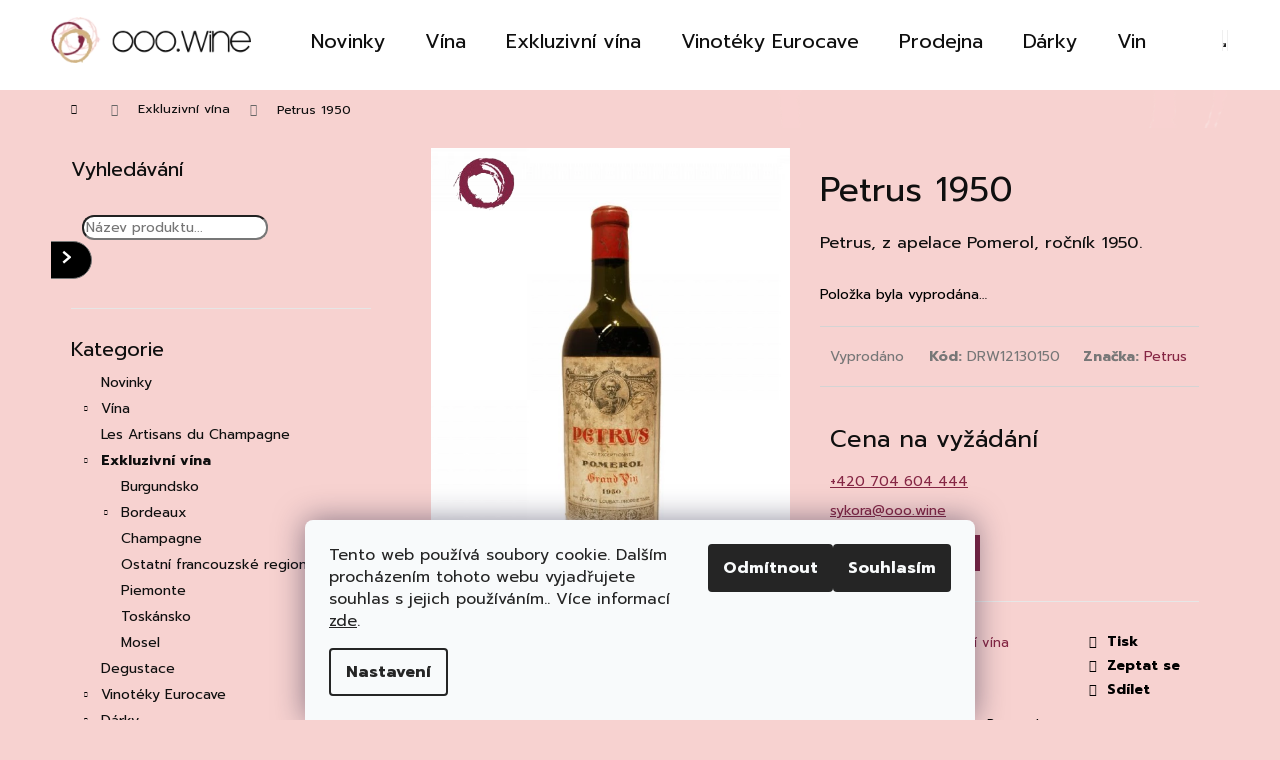

--- FILE ---
content_type: text/html; charset=utf-8
request_url: https://www.ooo.wine/petrus-1950/
body_size: 30783
content:
<!doctype html><html lang="cs" dir="ltr" class="header-background-light external-fonts-loaded"><head><meta charset="utf-8" /><meta name="viewport" content="width=device-width,initial-scale=1" /><title>Petrus 1950 | ooo.wine</title><link rel="preconnect" href="https://cdn.myshoptet.com" /><link rel="dns-prefetch" href="https://cdn.myshoptet.com" /><link rel="preload" href="https://cdn.myshoptet.com/prj/dist/master/cms/libs/jquery/jquery-1.11.3.min.js" as="script" /><link href="https://cdn.myshoptet.com/prj/dist/master/cms/templates/frontend_templates/shared/css/font-face/poppins.css" rel="stylesheet"><link href="https://cdn.myshoptet.com/prj/dist/master/shop/dist/font-shoptet-12.css.d637f40c301981789c16.css" rel="stylesheet"><script>
dataLayer = [];
dataLayer.push({'shoptet' : {
    "pageId": 911,
    "pageType": "productDetail",
    "currency": "CZK",
    "currencyInfo": {
        "decimalSeparator": ",",
        "exchangeRate": 1,
        "priceDecimalPlaces": 2,
        "symbol": "K\u010d",
        "symbolLeft": 0,
        "thousandSeparator": " "
    },
    "language": "cs",
    "projectId": 352457,
    "product": {
        "id": 16484,
        "guid": "8270fdd2-1e39-11ed-b10b-ecf4bbd76e50",
        "hasVariants": false,
        "codes": [
            {
                "code": "DRW12130150"
            }
        ],
        "code": "DRW12130150",
        "name": "Petrus 1950",
        "appendix": "",
        "weight": "1.65",
        "manufacturer": "Petrus",
        "manufacturerGuid": "1EF5333667426A2E8C94DA0BA3DED3EE",
        "currentCategory": "Exkluzivn\u00ed v\u00edna",
        "currentCategoryGuid": "7ede13a1-202b-11eb-ac23-ac1f6b0076ec",
        "defaultCategory": "Exkluzivn\u00ed v\u00edna",
        "defaultCategoryGuid": "7ede13a1-202b-11eb-ac23-ac1f6b0076ec",
        "currency": "CZK",
        "priceWithVat": 141095
    },
    "stocks": [
        {
            "id": 5,
            "title": "ooo.wine",
            "isDeliveryPoint": 1,
            "visibleOnEshop": 1
        },
        {
            "id": "ext",
            "title": "Sklad",
            "isDeliveryPoint": 0,
            "visibleOnEshop": 1
        }
    ],
    "cartInfo": {
        "id": null,
        "freeShipping": false,
        "freeShippingFrom": 2000,
        "leftToFreeGift": {
            "formattedPrice": "0 K\u010d",
            "priceLeft": 0
        },
        "freeGift": false,
        "leftToFreeShipping": {
            "priceLeft": 2000,
            "dependOnRegion": 0,
            "formattedPrice": "2 000 K\u010d"
        },
        "discountCoupon": [],
        "getNoBillingShippingPrice": {
            "withoutVat": 0,
            "vat": 0,
            "withVat": 0
        },
        "cartItems": [],
        "taxMode": "ORDINARY"
    },
    "cart": [],
    "customer": {
        "priceRatio": 1,
        "priceListId": 1,
        "groupId": null,
        "registered": false,
        "mainAccount": false
    }
}});
dataLayer.push({'cookie_consent' : {
    "marketing": "denied",
    "analytics": "denied"
}});
document.addEventListener('DOMContentLoaded', function() {
    shoptet.consent.onAccept(function(agreements) {
        if (agreements.length == 0) {
            return;
        }
        dataLayer.push({
            'cookie_consent' : {
                'marketing' : (agreements.includes(shoptet.config.cookiesConsentOptPersonalisation)
                    ? 'granted' : 'denied'),
                'analytics': (agreements.includes(shoptet.config.cookiesConsentOptAnalytics)
                    ? 'granted' : 'denied')
            },
            'event': 'cookie_consent'
        });
    });
});
</script>

<!-- Google Tag Manager -->
<script>(function(w,d,s,l,i){w[l]=w[l]||[];w[l].push({'gtm.start':
new Date().getTime(),event:'gtm.js'});var f=d.getElementsByTagName(s)[0],
j=d.createElement(s),dl=l!='dataLayer'?'&l='+l:'';j.async=true;j.src=
'https://www.googletagmanager.com/gtm.js?id='+i+dl;f.parentNode.insertBefore(j,f);
})(window,document,'script','dataLayer','GTM-TP5FGMJ');</script>
<!-- End Google Tag Manager -->

<meta property="og:type" content="website"><meta property="og:site_name" content="ooo.wine"><meta property="og:url" content="https://www.ooo.wine/petrus-1950/"><meta property="og:title" content="Petrus 1950 | ooo.wine"><meta name="author" content="ooo.wine"><meta name="web_author" content="Shoptet.cz"><meta name="dcterms.rightsHolder" content="www.ooo.wine"><meta name="robots" content="index,follow"><meta property="og:image" content="https://cdn.myshoptet.com/usr/www.ooo.wine/user/shop/big/16484_drw12130150.png?642005de"><meta property="og:description" content="Petrus 1950, Pomerol. Tisíce exkluzivních vín z Bordeaux a Burgundska. Unikátní obchod s vínem Čestlice, Praha. Otevřeno i o víkendu!"><meta name="description" content="Petrus 1950, Pomerol. Tisíce exkluzivních vín z Bordeaux a Burgundska. Unikátní obchod s vínem Čestlice, Praha. Otevřeno i o víkendu!"><meta name="google-site-verification" content="QrE4DmHkKH0acVfNXtK9Sf5mWPeAu_1M4FfSH4hd9xk"><meta property="product:price:amount" content="141095"><meta property="product:price:currency" content="CZK"><style>:root {--color-primary: #852644;--color-primary-h: 341;--color-primary-s: 56%;--color-primary-l: 34%;--color-primary-hover: #000000;--color-primary-hover-h: 0;--color-primary-hover-s: 0%;--color-primary-hover-l: 0%;--color-secondary: #000000;--color-secondary-h: 0;--color-secondary-s: 0%;--color-secondary-l: 0%;--color-secondary-hover: #852644;--color-secondary-hover-h: 341;--color-secondary-hover-s: 56%;--color-secondary-hover-l: 34%;--color-tertiary: #852644;--color-tertiary-h: 341;--color-tertiary-s: 56%;--color-tertiary-l: 34%;--color-tertiary-hover: #ffffff;--color-tertiary-hover-h: 0;--color-tertiary-hover-s: 0%;--color-tertiary-hover-l: 100%;--color-header-background: #ffffff;--template-font: "Poppins";--template-headings-font: "Poppins";--header-background-url: none;--cookies-notice-background: #F8FAFB;--cookies-notice-color: #252525;--cookies-notice-button-hover: #27263f;--cookies-notice-link-hover: #3b3a5f;--templates-update-management-preview-mode-content: "Náhled aktualizací šablony je aktivní pro váš prohlížeč."}</style>
    
    <link href="https://cdn.myshoptet.com/prj/dist/master/shop/dist/main-12.less.cbeb3006c3de8c1b385d.css" rel="stylesheet" />
        
    <script>var shoptet = shoptet || {};</script>
    <script src="https://cdn.myshoptet.com/prj/dist/master/shop/dist/main-3g-header.js.05f199e7fd2450312de2.js"></script>
<!-- User include --><!-- service 409(63) html code header -->
<style>
#filters h4{cursor:pointer;}[class~=slider-wrapper],[class~=filter-section]{padding-left:0;}#filters h4{padding-left:13.5pt;}[class~=filter-section],[class~=slider-wrapper]{padding-bottom:0 !important;}#filters h4:before{position:absolute;}#filters h4:before{left:0;}[class~=filter-section],[class~=slider-wrapper]{padding-right:0;}#filters h4{padding-bottom:9pt;}#filters h4{padding-right:13.5pt;}#filters > .slider-wrapper,[class~=slider-wrapper] > div,.filter-sections form,[class~=slider-wrapper][class~=filter-section] > div,.razeni > form{display:none;}#filters h4:before,#filters .otevreny h4:before{content:"\e911";}#filters h4{padding-top:9pt;}[class~=filter-section],[class~=slider-wrapper]{padding-top:0 !important;}[class~=filter-section]{border-top-width:0 !important;}[class~=filter-section]{border-top-style:none !important;}[class~=filter-section]{border-top-color:currentColor !important;}#filters .otevreny h4:before,#filters h4:before{font-family:shoptet;}#filters h4{position:relative;}#filters h4{margin-left:0 !important;}[class~=filter-section]{border-image:none !important;}#filters h4{margin-bottom:0 !important;}#filters h4{margin-right:0 !important;}#filters h4{margin-top:0 !important;}#filters h4{border-top-width:.0625pc;}#filters h4{border-top-style:solid;}#filters h4{border-top-color:#e0e0e0;}[class~=slider-wrapper]{max-width:none;}[class~=otevreny] form,.slider-wrapper.otevreny > div,[class~=slider-wrapper][class~=otevreny] > div,.otevreny form{display:block;}#filters h4{border-image:none;}[class~=param-filter-top]{margin-bottom:.9375pc;}[class~=otevreny] form{margin-bottom:15pt;}[class~=slider-wrapper]{color:inherit;}#filters .otevreny h4:before{-webkit-transform:rotate(180deg);}[class~=slider-wrapper],#filters h4:before{background:none;}#filters h4:before{-webkit-transform:rotate(90deg);}#filters h4:before{-moz-transform:rotate(90deg);}[class~=param-filter-top] form{display:block !important;}#filters h4:before{-o-transform:rotate(90deg);}#filters h4:before{-ms-transform:rotate(90deg);}#filters h4:before{transform:rotate(90deg);}#filters h4:before{font-size:.104166667in;}#filters .otevreny h4:before{-moz-transform:rotate(180deg);}#filters .otevreny h4:before{-o-transform:rotate(180deg);}#filters h4:before{top:36%;}#filters .otevreny h4:before{-ms-transform:rotate(180deg);}#filters h4:before{height:auto;}#filters h4:before{width:auto;}#filters .otevreny h4:before{transform:rotate(180deg);}
@media screen and (max-width: 767px) {
.param-filter-top{padding-top: 15px;}
}
#content .filters-wrapper > div:first-of-type, #footer .filters-wrapper > div:first-of-type {text-align: left;}
.template-11.one-column-body .content .filter-sections{padding-top: 15px; padding-bottom: 15px;}
</style>
<!-- service 533(184) html code header -->
<style>
.vybrane-filtry::before{content: "Zvolené filtry";background: #999;color: #fff;display: block;margin: -10px -20px 10px -20px;padding: 7px 20px;font-weight: bold;text-transform: uppercase;}
.svk .vybrane-filtry::before{content: "Zvolené filtre";}
.hu .vybrane-filtry::before{content: "Kiválasztott filterek";}
.vybrane-filtry {background-color: #eaeaea;padding: 10px 20px;margin-left: -20px;margin-right: -20px;margin-bottom: 10px;}
.vybrane-filtry input[type="checkbox"]:checked + label::before, .vybrane-filtry input[type="radio"]:checked + label::before{content: "\e912";font-family: shoptet;background: none !important;display: inline-block;vertical-align: middle;font-size: 7px;line-height: 16px;border: 0;position: relative;top: -1px;transform: none;height: auto;width: auto;margin-right: 3px;color: #999;}
.vybrane-filtry input[type="checkbox"]:checked + label::after, .vybrane-filtry input[type="radio"]:checked + label::after{content: ",";background: none;border: 0;width: auto;height: auto;display: inline-block !important;position: relative;left: -3px;top: auto;transform: none;}
.vybrane-filtry .filter-section label.active {font-weight: 400; padding: 0; margin-right: 5px;}
.vybrane-filtry .filter-count{display: none;}
.vybrane-filtry .filter-section fieldset div, .vybrane-filtry h4, .vybrane-filtry form {display: inline-block;}
.vybrane-filtry h4::after{content: ":";}
.vybrane-filtry h4::before{display: none;}
#filters .vybrane-filtry h4{margin-right: 5px !important;margin-bottom: 0 !important;text-transform: none; border: 0 !important; padding: 0 !important;}
.sidebar h4 span:not(.question-tooltip){background-color: transparent;}
.vybrane-filtry .filter-section fieldset > div:last-of-type > label::after, .vybrane-filtry .filter-section fieldset > div > div:last-of-type > label::after{display: none !important;}
.vybrane-filtry .filter-section:not(.filter-section-default) {padding: 5px 0 !important; border-top: 0 !important;border-bottom: 1px solid #e0e0e0;}
.vybrane-filtry .filter-section form{margin-bottom: 0 !important;}
.param-filter-top .filter-section:last-of-type{border-bottom: 0;}
#content .filter-section fieldset div{width: auto;}
#content .vybrane-filtry form{vertical-align: middle;}
.vybrane-filtry .param-filter-top{margin-bottom: 0;}
.vybrane-filtry .param-filter-top form{width: 100%;}
.vybrane-filtry .param-filter-top form .aktivni-filtr{padding: 5px 0 !important;border-bottom: 1px solid #e0e0e0; width: 100%;}
.vybrane-filtry .param-filter-top input[type="checkbox"]:checked + label::after{display: none;}
.vybrane-filtry .advanced-filters-wrapper .advanced-parameter{display: none;}
.vybrane-filtry .advanced-filters-wrapper .filter-label{display: block !important;}
.vybrane-filtry .advanced-filters-wrapper > div {width: auto;}
.vybrane-filtry .advanced-filters-wrapper > div {padding-bottom: 0;}
.vybrane-filtry .question-tooltip{display: none;}
</style>
<link href="https://cdn.myshoptet.com/usr/252557.myshoptet.com/user/documents/zvolene-filtry/Step.css?v3" rel="stylesheet" />
<!-- project html code header -->
<link rel="preconnect" href="https://fonts.googleapis.com">
<link rel="preconnect" href="https://fonts.gstatic.com" crossorigin>
<link href="https://fonts.googleapis.com/css2?family=Prompt:ital,wght@0,100;0,300;0,400;0,600;0,700;1,100;1,300;1,400;1,600;1,700&display=swap" rel="stylesheet">
<link href="/user/documents/vlastni.css?v=4" rel="stylesheet" />
<script src="https://www.vivino.com/external/vivino-widgets.js" type="text/javascript" async></script>

<style>

aside #categories a[href*="eurocave-eshop"] {
    display: block;
}

#content input[type="checkbox"]:checked+label::after, #content input[type="radio"]:checked+label::after {
    background-color: #852644;
}



#content {background: #f7d2d0;}
.price-final-holder{display:none;}
/*
.price.price-final > strong{display:none;}
*/
.box.box-bg-variant, .filter-sections {background-color: #f7d2d0;}
.content #category-filter-hover, .content .sidebar #category-filter-hover.visible, #category-filter-hover.visible{background: #f7d2d0;}
.wide-carousel .extended-banner-link {background: #f7d2d0;}
 .shp-tabs-wrapper.p-detail-tabs-wrapper{}
.flag-raritni{display:none}
input[type="checkbox"]:checked+label::after, input[type="radio"]:checked+label::after {border-color: transparent;}

.products-block > div .p .p-in {
    background: #f5f5f5;
}

.p-detail-tabs .shp-tab:nth-child(1) {
	display:none;
}

#description{
	display:none;
}

.wide-carousel .extended-banner-link {
    top: -25%;
    right: 20%;
}

.wide-carousel .extended-banner-texts {
    max-width: 100%;
    height: 100%;
    display: flex;
		align-items: flex-end;
    justify-content: flex-end;
}
.wide-carousel .extended-banner-texts {
    top: 0;
    }



.flag-mnozstevni-sleva {
content: "SLEVA 5% při odběru 6 a více kusů";
}

.flag-mnozstevni-sleva .flag::before,  .flag-mnozstevni-sleva .flag::affter {
	display:none !important;
}

.p-to-cart-block .link-icon.chat{
	background-color:#822544;
  max-width:150px;
  margin-top:15px;
  padding:7px;
  font-size:16px;
  text-decoration:none!important;
	color:#FFFFFF;
  display:block;
}

.p-to-cart-block .link-icon.chat::before{
	display:none;
}

.flag.flag-sleva-5--pri-odberu-6-a-vice-kusu{
	display:none;
}

.search-whisperer .price.price-final{
		display:none;
}

@media (min-width: 1900px) {
.wide-carousel .extended-banner-link {
    padding: 20px 40px;
    font-size: 28px;
    }
}

@media (max-width: 400px) {
  .p-final-price-wrapper>strong {
      font-size: 24px;
  }
}






.flag.flag-bila, .flag.flag-ruzova, .flag.flag-cervena, .flag.flag-sumiva {
    width: 70%;
}

.flag.flag-bila {
	content: url(https://www.ooo.wine/user/documents/upload/obrazky/bile.png) !important;
}

.flag.flag-ruzova {
	content: url(https://www.ooo.wine/user/documents/upload/obrazky/ruzove.png) !important;
}

.flag.flag-cervena{
	content: url(https://www.ooo.wine/user/documents/upload/obrazky/cervene.png) !important;
}

.flag.flag-sumiva {
	content: url(https://www.ooo.wine/user/documents/upload/obrazky/sumive.png) !important;
}


/*** MEDIA ***/
/* 767 */
@media (max-width: 767px) {
.wide-carousel .extended-banner-texts {
    align-items: flex-end;
    justify-content: center;
}
.wide-carousel .extended-banner-link {
    right: 40px;
    top: 0;
}
.wide-carousel .extended-banner-link {
    right: 20px;
    padding: 10px 25px;
    font-size: 14px;
    }
}

.products-block > div .p {
	background: #f5f5f5;
}


</style>

<script type="module" async>
// Current code
document.addEventListener('ShoptetDOMPageContentLoaded', function() {
 // location.reload();
});
</script>
<!-- /User include --><link rel="shortcut icon" href="/favicon.ico" type="image/x-icon" /><link rel="canonical" href="https://www.ooo.wine/petrus-1950/" /><style>/* custom background */@media (min-width: 992px) {body {background-color: #f7d2d0 ;background-position: top center;background-repeat: no-repeat;background-attachment: scroll;}}</style>    <!-- Global site tag (gtag.js) - Google Analytics -->
    <script async src="https://www.googletagmanager.com/gtag/js?id=UA-37967331-12"></script>
    <script>
        
        window.dataLayer = window.dataLayer || [];
        function gtag(){dataLayer.push(arguments);}
        

                    console.debug('default consent data');

            gtag('consent', 'default', {"ad_storage":"denied","analytics_storage":"denied","ad_user_data":"denied","ad_personalization":"denied","wait_for_update":500});
            dataLayer.push({
                'event': 'default_consent'
            });
        
        gtag('js', new Date());

                gtag('config', 'UA-37967331-12', { 'groups': "UA" });
        
        
                gtag('config', 'AW-10826315434', {"allow_enhanced_conversions":true});
        
        
        
        
        
        
                gtag('set', 'currency', 'CZK');

        gtag('event', 'view_item', {
            "send_to": "UA",
            "items": [
                {
                    "id": "DRW12130150",
                    "name": "Petrus 1950",
                    "category": "Exkluzivn\u00ed v\u00edna",
                                        "brand": "Petrus",
                                                            "price": 116607.44
                }
            ]
        });
        
        
        
        
        
        
        
        
        
        
        
        
        document.addEventListener('DOMContentLoaded', function() {
            if (typeof shoptet.tracking !== 'undefined') {
                for (var id in shoptet.tracking.bannersList) {
                    gtag('event', 'view_promotion', {
                        "send_to": "UA",
                        "promotions": [
                            {
                                "id": shoptet.tracking.bannersList[id].id,
                                "name": shoptet.tracking.bannersList[id].name,
                                "position": shoptet.tracking.bannersList[id].position
                            }
                        ]
                    });
                }
            }

            shoptet.consent.onAccept(function(agreements) {
                if (agreements.length !== 0) {
                    console.debug('gtag consent accept');
                    var gtagConsentPayload =  {
                        'ad_storage': agreements.includes(shoptet.config.cookiesConsentOptPersonalisation)
                            ? 'granted' : 'denied',
                        'analytics_storage': agreements.includes(shoptet.config.cookiesConsentOptAnalytics)
                            ? 'granted' : 'denied',
                                                                                                'ad_user_data': agreements.includes(shoptet.config.cookiesConsentOptPersonalisation)
                            ? 'granted' : 'denied',
                        'ad_personalization': agreements.includes(shoptet.config.cookiesConsentOptPersonalisation)
                            ? 'granted' : 'denied',
                        };
                    console.debug('update consent data', gtagConsentPayload);
                    gtag('consent', 'update', gtagConsentPayload);
                    dataLayer.push(
                        { 'event': 'update_consent' }
                    );
                }
            });
        });
    </script>
</head><body class="desktop id-911 in-exkluzivni-vina template-12 type-product type-detail multiple-columns-body columns-3 ums_forms_redesign--off ums_a11y_category_page--on ums_discussion_rating_forms--off ums_flags_display_unification--on ums_a11y_login--on mobile-header-version-0"><noscript>
    <style>
        #header {
            padding-top: 0;
            position: relative !important;
            top: 0;
        }
        .header-navigation {
            position: relative !important;
        }
        .overall-wrapper {
            margin: 0 !important;
        }
        body:not(.ready) {
            visibility: visible !important;
        }
    </style>
    <div class="no-javascript">
        <div class="no-javascript__title">Musíte změnit nastavení vašeho prohlížeče</div>
        <div class="no-javascript__text">Podívejte se na: <a href="https://www.google.com/support/bin/answer.py?answer=23852">Jak povolit JavaScript ve vašem prohlížeči</a>.</div>
        <div class="no-javascript__text">Pokud používáte software na blokování reklam, může být nutné povolit JavaScript z této stránky.</div>
        <div class="no-javascript__text">Děkujeme.</div>
    </div>
</noscript>

        <div id="fb-root"></div>
        <script>
            window.fbAsyncInit = function() {
                FB.init({
//                    appId            : 'your-app-id',
                    autoLogAppEvents : true,
                    xfbml            : true,
                    version          : 'v19.0'
                });
            };
        </script>
        <script async defer crossorigin="anonymous" src="https://connect.facebook.net/cs_CZ/sdk.js"></script>
<!-- Google Tag Manager (noscript) -->
<noscript><iframe src="https://www.googletagmanager.com/ns.html?id=GTM-TP5FGMJ"
height="0" width="0" style="display:none;visibility:hidden"></iframe></noscript>
<!-- End Google Tag Manager (noscript) -->

    <div class="siteCookies siteCookies--bottom siteCookies--light js-siteCookies" role="dialog" data-testid="cookiesPopup" data-nosnippet>
        <div class="siteCookies__form">
            <div class="siteCookies__content">
                <div class="siteCookies__text">
                    Tento web používá soubory cookie. Dalším procházením tohoto webu vyjadřujete souhlas s jejich používáním.. Více informací <a href="https://352457.myshoptet.com/podminky-ochrany-osobnich-udaju/" target="\">zde</a>.
                </div>
                <p class="siteCookies__links">
                    <button class="siteCookies__link js-cookies-settings" aria-label="Nastavení cookies" data-testid="cookiesSettings">Nastavení</button>
                </p>
            </div>
            <div class="siteCookies__buttonWrap">
                                    <button class="siteCookies__button js-cookiesConsentSubmit" value="reject" aria-label="Odmítnout cookies" data-testid="buttonCookiesReject">Odmítnout</button>
                                <button class="siteCookies__button js-cookiesConsentSubmit" value="all" aria-label="Přijmout cookies" data-testid="buttonCookiesAccept">Souhlasím</button>
            </div>
        </div>
        <script>
            document.addEventListener("DOMContentLoaded", () => {
                const siteCookies = document.querySelector('.js-siteCookies');
                document.addEventListener("scroll", shoptet.common.throttle(() => {
                    const st = document.documentElement.scrollTop;
                    if (st > 1) {
                        siteCookies.classList.add('siteCookies--scrolled');
                    } else {
                        siteCookies.classList.remove('siteCookies--scrolled');
                    }
                }, 100));
            });
        </script>
    </div>
<a href="#content" class="skip-link sr-only">Přejít na obsah</a><div class="overall-wrapper">
    <div class="user-action">
                        <dialog id="login" class="dialog dialog--modal dialog--fullscreen js-dialog--modal" aria-labelledby="loginHeading">
        <div class="dialog__close dialog__close--arrow">
                        <button type="button" class="btn toggle-window-arr" data-dialog-close data-testid="backToShop">Zpět <span>do obchodu</span></button>
            </div>
        <div class="dialog__wrapper">
            <div class="dialog__content dialog__content--form">
                <div class="dialog__header">
                    <h2 id="loginHeading" class="dialog__heading dialog__heading--login">Přihlášení k vašemu účtu</h2>
                </div>
                <div id="customerLogin" class="dialog__body">
                    <form action="/action/Customer/Login/" method="post" id="formLoginIncluded" class="csrf-enabled formLogin" data-testid="formLogin"><input type="hidden" name="referer" value="" /><div class="form-group"><div class="input-wrapper email js-validated-element-wrapper no-label"><input type="email" name="email" class="form-control" autofocus placeholder="E-mailová adresa (např. jan@novak.cz)" data-testid="inputEmail" autocomplete="email" required /></div></div><div class="form-group"><div class="input-wrapper password js-validated-element-wrapper no-label"><input type="password" name="password" class="form-control" placeholder="Heslo" data-testid="inputPassword" autocomplete="current-password" required /><span class="no-display">Nemůžete vyplnit toto pole</span><input type="text" name="surname" value="" class="no-display" /></div></div><div class="form-group"><div class="login-wrapper"><button type="submit" class="btn btn-secondary btn-text btn-login" data-testid="buttonSubmit">Přihlásit se</button><div class="password-helper"><a href="/registrace/" data-testid="signup" rel="nofollow">Nová registrace</a><a href="/klient/zapomenute-heslo/" rel="nofollow">Zapomenuté heslo</a></div></div></div></form>
                </div>
            </div>
        </div>
    </dialog>
            </div>
<header id="header"><div class="container navigation-wrapper"><div class="site-name"><a href="/" data-testid="linkWebsiteLogo"><img src="https://cdn.myshoptet.com/usr/www.ooo.wine/user/logos/logo-ooo-wine.png" alt="ooo.wine" fetchpriority="low" /></a></div><nav id="navigation" aria-label="Hlavní menu" data-collapsible="true"><div class="navigation-in menu"><ul class="menu-level-1" role="menubar" data-testid="headerMenuItems"><li class="menu-item-1797" role="none"><a href="/novinky/" data-testid="headerMenuItem" role="menuitem" aria-expanded="false"><b>Novinky</b></a></li>
<li class="menu-item-869" role="none"><a href="/vina/" data-testid="headerMenuItem" role="menuitem" aria-expanded="false"><b>Vína</b></a></li>
<li class="menu-item-911" role="none"><a href="/exkluzivni-vina/" class="active" data-testid="headerMenuItem" role="menuitem" aria-expanded="false"><b>Exkluzivní vína</b></a></li>
<li class="menu-item-1721" role="none"><a href="/eurocave-eshop/" data-testid="headerMenuItem" role="menuitem" aria-expanded="false"><b>Vinotéky Eurocave</b></a></li>
<li class="menu-item-1082" role="none"><a href="/prodejna/" data-testid="headerMenuItem" role="menuitem" aria-expanded="false"><b>Prodejna</b></a></li>
<li class="menu-item-1058" role="none"><a href="/darky/" data-testid="headerMenuItem" role="menuitem" aria-expanded="false"><b>Dárky</b></a></li>
<li class="menu-item-821" role="none"><a href="/destilaty/" data-testid="headerMenuItem" role="menuitem" aria-expanded="false"><b>Vinné destiláty</b></a></li>
<li class="menu-item-1148" role="none"><a href="/sklo/" data-testid="headerMenuItem" role="menuitem" aria-expanded="false"><b>Sklo</b></a></li>
<li class="menu-item-1307" role="none"><a href="/doplnky/" data-testid="headerMenuItem" role="menuitem" aria-expanded="false"><b>Doplňky</b></a></li>
<li class="menu-item-29" role="none"><a href="/kontakt/" data-testid="headerMenuItem" role="menuitem" aria-expanded="false"><b>Kontakt</b></a></li>
<li class="menu-item--24" role="none"><a href="/znacka/" data-testid="headerMenuItem" role="menuitem" aria-expanded="false"><b>Prodávané značky</b></a></li>
<li class="appended-category menu-item-1878" role="none"><a href="/les-artisans-du-champagne/"><b>Les Artisans du Champagne</b></a></li><li class="appended-category menu-item-2054" role="none"><a href="/degustace/"><b>Degustace</b></a></li><li class="appended-category menu-item-1310" role="none"><a href="/coravin-2/"><b>Coravin</b></a></li><li class="appended-category menu-item-1106" role="none"><a href="/nealko/"><b>Nealko</b></a></li><li class="appended-category menu-item-1803" role="none"><a href="/drevene-darkove-boxy/"><b>Dřevěné dárkové boxy</b></a></li><li class="ext" id="nav-manufacturers" role="none"><a href="https://www.ooo.wine/znacka/" data-testid="brandsText" role="menuitem"><b>Značky</b><span class="submenu-arrow"></span></a><ul class="menu-level-2 expanded" role="menu"><li role="none"><a href="/znacka/castel-di-salve/" data-testid="brandName" role="menuitem"><span>Castel di Salve</span></a></li></ul>
</li></ul></div><span class="navigation-close"></span></nav><div class="menu-helper" data-testid="hamburgerMenu"><span>Více</span></div>

    <div class="navigation-buttons">
                <a href="#" class="toggle-window" data-target="search" data-testid="linkSearchIcon"><span class="sr-only">Hledat</span></a>
                    
        <button class="top-nav-button top-nav-button-login" type="button" data-dialog-id="login" aria-haspopup="dialog" aria-controls="login" data-testid="signin">
            <span class="sr-only">Přihlášení</span>
        </button>
                    <a href="/kosik/" class="toggle-window cart-count" data-target="cart" data-testid="headerCart" rel="nofollow" aria-haspopup="dialog" aria-expanded="false" aria-controls="cart-widget"><span class="sr-only">Nákupní košík</span></a>
        <a href="#" class="toggle-window" data-target="navigation" data-testid="hamburgerMenu"><span class="sr-only">Menu</span></a>
    </div>

</div></header><!-- / header -->


<div id="content-wrapper" class="container content-wrapper">
    
                                <div class="breadcrumbs navigation-home-icon-wrapper" itemscope itemtype="https://schema.org/BreadcrumbList">
                                                                            <span id="navigation-first" data-basetitle="ooo.wine" itemprop="itemListElement" itemscope itemtype="https://schema.org/ListItem">
                <a href="/" itemprop="item" class="navigation-home-icon"><span class="sr-only" itemprop="name">Domů</span></a>
                <span class="navigation-bullet">/</span>
                <meta itemprop="position" content="1" />
            </span>
                                <span id="navigation-1" itemprop="itemListElement" itemscope itemtype="https://schema.org/ListItem">
                <a href="/exkluzivni-vina/" itemprop="item" data-testid="breadcrumbsSecondLevel"><span itemprop="name">Exkluzivní vína</span></a>
                <span class="navigation-bullet">/</span>
                <meta itemprop="position" content="2" />
            </span>
                                            <span id="navigation-2" itemprop="itemListElement" itemscope itemtype="https://schema.org/ListItem" data-testid="breadcrumbsLastLevel">
                <meta itemprop="item" content="https://www.ooo.wine/petrus-1950/" />
                <meta itemprop="position" content="3" />
                <span itemprop="name" data-title="Petrus 1950">Petrus 1950 <span class="appendix"></span></span>
            </span>
            </div>
            
    <div class="content-wrapper-in">
                                                <aside class="sidebar sidebar-left"  data-testid="sidebarMenu">
                                                                                                <div class="sidebar-inner">
                                                                                                                                                                                                <div class="box box-bg-variant box-sm box-search"><div class="search search-widget" data-testid="searchWidget">
    <h4><span>Vyhledávání</span></h4>
            <form class="search-form compact-form" action="/action/ProductSearch/prepareString/" method="post" id="formSearchFormWidget" data-testid="searchFormWidget">
            <fieldset>
                <input type="hidden" name="language" value="cs" />
                                <input type="search" name="string" id="s-word" class="form-control js-search-input"
                    placeholder="Název produktu..."
                    autocomplete="off"
                    data-testid="searchInput"
                />
                                <button type="submit" class="btn btn-default btn-arrow-right" data-testid="searchBtn"><span class="sr-only">Hledat</span></button>
            </fieldset>
        </form>
    </div>
</div>
                                                                                                            <div class="box box-bg-default box-categories">    <div class="skip-link__wrapper">
        <span id="categories-start" class="skip-link__target js-skip-link__target sr-only" tabindex="-1">&nbsp;</span>
        <a href="#categories-end" class="skip-link skip-link--start sr-only js-skip-link--start">Přeskočit kategorie</a>
    </div>

<h4>Kategorie</h4>


<div id="categories"><div class="categories cat-01 expanded" id="cat-1797"><div class="topic"><a href="/novinky/">Novinky<span class="cat-trigger">&nbsp;</span></a></div></div><div class="categories cat-02 expandable expanded" id="cat-869"><div class="topic"><a href="/vina/">Vína<span class="cat-trigger">&nbsp;</span></a></div>

                    <ul class=" expanded">
                                        <li >
                <a href="/bila-vina/">
                    Bílá
                                    </a>
                                                                </li>
                                <li >
                <a href="/ruzova-vina/">
                    Růžová
                                    </a>
                                                                </li>
                                <li >
                <a href="/cervena-vina/">
                    Červená
                                    </a>
                                                                </li>
                                <li >
                <a href="/champagne/">
                    Champagne
                                    </a>
                                                                </li>
                                <li class="
                                 expandable                 expanded                ">
                <a href="/sumiva-vina/">
                    Ostatní šumivá
                    <span class="cat-trigger">&nbsp;</span>                </a>
                                                            

                    <ul class=" expanded">
                                        <li >
                <a href="/cremant/">
                    Crémant
                                    </a>
                                                                </li>
                                <li >
                <a href="/cava/">
                    Cava
                                    </a>
                                                                </li>
                                <li >
                <a href="/prosecco/">
                    Prosecco
                                    </a>
                                                                </li>
                                <li >
                <a href="/ostatni/">
                    Ostatní
                                    </a>
                                                                </li>
                </ul>
    
                                                </li>
                                <li class="
                                 expandable                 expanded                ">
                <a href="/vina-podle-zeme/">
                    Vína podle původu
                    <span class="cat-trigger">&nbsp;</span>                </a>
                                                            

                    <ul class=" expanded">
                                        <li class="
                                 expandable                 expanded                ">
                <a href="/francie/">
                    Francie
                    <span class="cat-trigger">&nbsp;</span>                </a>
                                                            

                    <ul class=" expanded">
                                        <li >
                <a href="/champagne-oblast/">
                    Champagne oblast
                                    </a>
                                                                </li>
                                <li >
                <a href="/burgundsko-oblast/">
                    Burgundsko oblast
                                    </a>
                                                                </li>
                                <li >
                <a href="/bordeaux/">
                    Bordeaux oblast
                                    </a>
                                                                </li>
                                <li >
                <a href="/rhona/">
                    Rhôna oblast
                                    </a>
                                                                </li>
                                <li >
                <a href="/val-de-loire/">
                    Val de Loire oblast
                                    </a>
                                                                </li>
                                <li >
                <a href="/alsasko/">
                    Alsasko oblast
                                    </a>
                                                                </li>
                                <li >
                <a href="/jihozapad/">
                    Jihozápad
                                    </a>
                                                                </li>
                                <li >
                <a href="/jura/">
                    Jura oblast
                                    </a>
                                                                </li>
                                <li >
                <a href="/languedoc-roussillon/">
                    Languedoc-Roussillon oblast
                                    </a>
                                                                </li>
                                <li >
                <a href="/provence/">
                    Provence oblast
                                    </a>
                                                                </li>
                </ul>
    
                                                </li>
                                <li >
                <a href="/ceska-republika/">
                    Česká republika
                                    </a>
                                                                </li>
                                <li >
                <a href="/nemecko/">
                    Německo
                                    </a>
                                                                </li>
                                <li >
                <a href="/rakousko/">
                    Rakousko
                                    </a>
                                                                </li>
                                <li >
                <a href="/spanelsko/">
                    Španělsko
                                    </a>
                                                                </li>
                                <li >
                <a href="/italie/">
                    Itálie
                                    </a>
                                                                </li>
                                <li >
                <a href="/madarsko/">
                    Maďarsko
                                    </a>
                                                                </li>
                                <li >
                <a href="/novy-svet/">
                    Nový svět
                                    </a>
                                                                </li>
                </ul>
    
                                                </li>
                </ul>
    </div><div class="categories cat-01 expanded" id="cat-1878"><div class="topic"><a href="/les-artisans-du-champagne/">Les Artisans du Champagne<span class="cat-trigger">&nbsp;</span></a></div></div><div class="categories cat-02 expandable active expanded" id="cat-911"><div class="topic active"><a href="/exkluzivni-vina/">Exkluzivní vína<span class="cat-trigger">&nbsp;</span></a></div>

                    <ul class=" active expanded">
                                        <li >
                <a href="/burgundsko-exkluzivni/">
                    Burgundsko
                                    </a>
                                                                </li>
                                <li class="
                                 expandable                 expanded                ">
                <a href="/bordeaux-exkluzivni/">
                    Bordeaux
                    <span class="cat-trigger">&nbsp;</span>                </a>
                                                            

                    <ul class=" expanded">
                                        <li >
                <a href="/levy-breh-bordeaux/">
                    Levý břeh Bordeaux
                                    </a>
                                                                </li>
                                <li >
                <a href="/pravy-breh-bordeaux/">
                    Pravý břeh Bordeaux
                                    </a>
                                                                </li>
                                <li >
                <a href="/sauternes/">
                    Sauternes
                                    </a>
                                                                </li>
                                <li >
                <a href="/chateau-margaux-2/">
                    Château Margaux
                                    </a>
                                                                </li>
                                <li >
                <a href="/chateau-latour-2/">
                    Château Latour
                                    </a>
                                                                </li>
                                <li >
                <a href="/chateau-mouton-rothschild-2/">
                    Château Mouton Rothschild
                                    </a>
                                                                </li>
                                <li >
                <a href="/chateau-lafite-rothschild-2/">
                    Château Lafite Rothschild
                                    </a>
                                                                </li>
                                <li >
                <a href="/chateau-haut-brion/">
                    Château Haut-Brion
                                    </a>
                                                                </li>
                                <li >
                <a href="/chateau-angelus-2/">
                    Château Angelus
                                    </a>
                                                                </li>
                                <li >
                <a href="/petrus/">
                    Petrus
                                    </a>
                                                                </li>
                                <li >
                <a href="/chateau-ausone-2/">
                    Château Ausone
                                    </a>
                                                                </li>
                                <li >
                <a href="/chateau-cheval-blanc-2/">
                    Château Cheval Blanc
                                    </a>
                                                                </li>
                                <li >
                <a href="/le-pin/">
                    Le Pin
                                    </a>
                                                                </li>
                                <li >
                <a href="/chateau-d-yquem-2/">
                    Château d&#039;Yquem
                                    </a>
                                                                </li>
                </ul>
    
                                                </li>
                                <li >
                <a href="/champagne-exkluzivni/">
                    Champagne
                                    </a>
                                                                </li>
                                <li >
                <a href="/ostatni-francouzske-regiony/">
                    Ostatní francouzské regiony
                                    </a>
                                                                </li>
                                <li >
                <a href="/piemonte/">
                    Piemonte
                                    </a>
                                                                </li>
                                <li >
                <a href="/toskansko/">
                    Toskánsko
                                    </a>
                                                                </li>
                                <li >
                <a href="/mosel/">
                    Mosel
                                    </a>
                                                                </li>
                </ul>
    </div><div class="categories cat-01 expanded" id="cat-2054"><div class="topic"><a href="/degustace/">Degustace<span class="cat-trigger">&nbsp;</span></a></div></div><div class="categories cat-02 expandable expanded" id="cat-1721"><div class="topic"><a href="/eurocave-eshop/">Vinotéky Eurocave<span class="cat-trigger">&nbsp;</span></a></div>

                    <ul class=" expanded">
                                        <li class="
                                 expandable                                 external">
                <a href="/rada/">
                    Řady vinoték Eurocave
                    <span class="cat-trigger">&nbsp;</span>                </a>
                                                            

    
                                                </li>
                                <li class="
                                 expandable                                 external">
                <a href="/pocet-teplot/">
                    Počet zón vinoték Eurocave
                    <span class="cat-trigger">&nbsp;</span>                </a>
                                                            

    
                                                </li>
                                <li class="
                                 expandable                                 external">
                <a href="/velikost/">
                    Velikosti vinoték Eurocave
                    <span class="cat-trigger">&nbsp;</span>                </a>
                                                            

    
                                                </li>
                                <li class="
                                 expandable                 expanded                ">
                <a href="/doplnky-eurocave/">
                    Doplňky Eurocave
                    <span class="cat-trigger">&nbsp;</span>                </a>
                                                            

                    <ul class=" expanded">
                                        <li >
                <a href="/police-eurocave-2/">
                    Police Eurocave
                                    </a>
                                                                </li>
                </ul>
    
                                                </li>
                                <li >
                <a href="/humidor-eurocave/">
                    Humidor Eurocave
                                    </a>
                                                                </li>
                                <li class="
                                 expandable                 expanded                ">
                <a href="/regalove-systemy-eurocave/">
                    Regálové systémy Eurocave
                    <span class="cat-trigger">&nbsp;</span>                </a>
                                                            

                    <ul class=" expanded">
                                        <li >
                <a href="/modulorack/">
                    Modulorack
                                    </a>
                                                                </li>
                                <li >
                <a href="/modulosteel/">
                    Modulosteel
                                    </a>
                                                                </li>
                </ul>
    
                                                </li>
                </ul>
    </div><div class="categories cat-01 expandable expanded" id="cat-1058"><div class="topic"><a href="/darky/">Dárky<span class="cat-trigger">&nbsp;</span></a></div>

                    <ul class=" expanded">
                                        <li >
                <a href="/vino-jako-darek/">
                    Víno jako dárek
                                    </a>
                                                                </li>
                                <li >
                <a href="/vinne-sety/">
                    Vinné sety
                                    </a>
                                                                </li>
                                <li >
                <a href="/destilat-jako-darek/">
                    Destilát jako dárek
                                    </a>
                                                                </li>
                                <li >
                <a href="/doplnky-k-vinu/">
                    Doplňky k vínu
                                    </a>
                                                                </li>
                                <li >
                <a href="/svicky-2/">
                    Svíčky
                                    </a>
                                                                </li>
                                <li >
                <a href="/knizky-a-puzzle/">
                    Knížky a puzzle
                                    </a>
                                                                </li>
                                <li >
                <a href="/sklenicky-a-dekantery/">
                    Skleničky a dekantéry
                                    </a>
                                                                </li>
                </ul>
    </div><div class="categories cat-02 expandable expanded" id="cat-1307"><div class="topic"><a href="/doplnky/">Doplňky<span class="cat-trigger">&nbsp;</span></a></div>

                    <ul class=" expanded">
                                        <li >
                <a href="/bollinger-doplnky/">
                    Doplňky Bollinger
                                    </a>
                                                                </li>
                                <li >
                <a href="/drappier-doplnky/">
                    Doplňky Drappier
                                    </a>
                                                                </li>
                                <li >
                <a href="/doplnky-philipponnat/">
                    Doplňky Philipponnat
                                    </a>
                                                                </li>
                                <li >
                <a href="/ice-bag-2/">
                    Chladící tašky
                                    </a>
                                                                </li>
                                <li >
                <a href="/pulltex-2/">
                    Pulltex
                                    </a>
                                                                </li>
                                <li >
                <a href="/svicky/">
                    Svíčky Rewined
                                    </a>
                                                                </li>
                                <li >
                <a href="/knihy/">
                    Knihy a puzzle
                                    </a>
                                                                </li>
                                <li >
                <a href="/darkove-tasky-a-krabicky/">
                    Dárkové tašky a krabičky
                                    </a>
                                                                </li>
                                <li >
                <a href="/vyvrtky/">
                    Vývrtky
                                    </a>
                                                                </li>
                                <li >
                <a href="/uzavery-na-vino/">
                    Uzávěry na víno
                                    </a>
                                                                </li>
                                <li >
                <a href="/chladici-nadoby/">
                    Chladící nádoby
                                    </a>
                                                                </li>
                </ul>
    </div><div class="categories cat-01 expanded" id="cat-1310"><div class="topic"><a href="/coravin-2/">Coravin<span class="cat-trigger">&nbsp;</span></a></div></div><div class="categories cat-02 expandable expanded" id="cat-1148"><div class="topic"><a href="/sklo/">Sklo<span class="cat-trigger">&nbsp;</span></a></div>

                    <ul class=" expanded">
                                        <li >
                <a href="/sklo-na-sumive-vino/">
                    Sklo na šumivé víno
                                    </a>
                                                                </li>
                                <li >
                <a href="/sklo-na-bile-vino/">
                    Sklo na bílé víno
                                    </a>
                                                                </li>
                                <li >
                <a href="/sklo-na-cervene-vino/">
                    Sklo na červené víno
                                    </a>
                                                                </li>
                                <li >
                <a href="/ostatni-2/">
                    Ostatní sklo
                                    </a>
                                                                </li>
                                <li >
                <a href="/dekantery/">
                    Dekantéry
                                    </a>
                                                                </li>
                                <li >
                <a href="/kvetna-1794/">
                    KVETNA 1794
                                    </a>
                                                                </li>
                                <li >
                <a href="/spiegelau-2/">
                    Spiegelau
                                    </a>
                                                                </li>
                                <li >
                <a href="/riedel/">
                    Riedel
                                    </a>
                                                                </li>
                                <li >
                <a href="/vyhodne-sety/">
                    Výhodné sety
                                    </a>
                                                                </li>
                </ul>
    </div><div class="categories cat-01 expanded" id="cat-1106"><div class="topic"><a href="/nealko/">Nealko<span class="cat-trigger">&nbsp;</span></a></div></div><div class="categories cat-02 expandable expanded" id="cat-821"><div class="topic"><a href="/destilaty/">Vinné destiláty<span class="cat-trigger">&nbsp;</span></a></div>

                    <ul class=" expanded">
                                        <li >
                <a href="/armagnac/">
                    Armagnac
                                    </a>
                                                                </li>
                                <li >
                <a href="/cognac/">
                    Cognac
                                    </a>
                                                                </li>
                                <li >
                <a href="/exkluzivni-destilaty/">
                    Exkluzivní destiláty
                                    </a>
                                                                </li>
                                <li >
                <a href="/ostatni-destilaty/">
                    Ostatní destiláty
                                    </a>
                                                                </li>
                </ul>
    </div><div class="categories cat-01 expanded" id="cat-1803"><div class="topic"><a href="/drevene-darkove-boxy/">Dřevěné dárkové boxy<span class="cat-trigger">&nbsp;</span></a></div></div>                <div class="categories cat-01 expandable expanded" id="cat-manufacturers" data-testid="brandsList">
            
            <div class="topic"><a href="https://www.ooo.wine/znacka/" data-testid="brandsText">Značky</a></div>
            <ul class="menu-level-2 expanded" role="menu"><li role="none"><a href="/znacka/castel-di-salve/" data-testid="brandName" role="menuitem"><span>Castel di Salve</span></a></li></ul>
        </div>
    </div>

    <div class="skip-link__wrapper">
        <a href="#categories-start" class="skip-link skip-link--end sr-only js-skip-link--end" tabindex="-1" hidden>Přeskočit kategorie</a>
        <span id="categories-end" class="skip-link__target js-skip-link__target sr-only" tabindex="-1">&nbsp;</span>
    </div>
</div>
                                                                                                            <div class="box box-bg-variant box-sm box-login">    <h4><span>Přihlášení</span></h4>
            <form action="/action/Customer/Login/" method="post" id="formLogin" class="csrf-enabled formLogin" data-testid="formLogin"><input type="hidden" name="referer" value="" /><div class="form-group"><div class="input-wrapper email js-validated-element-wrapper no-label"><input type="email" name="email" class="form-control" placeholder="E-mailová adresa (např. jan@novak.cz)" data-testid="inputEmail" autocomplete="email" required /></div></div><div class="form-group"><div class="input-wrapper password js-validated-element-wrapper no-label"><input type="password" name="password" class="form-control" placeholder="Heslo" data-testid="inputPassword" autocomplete="current-password" required /><span class="no-display">Nemůžete vyplnit toto pole</span><input type="text" name="surname" value="" class="no-display" /></div></div><div class="form-group"><div class="login-wrapper"><button type="submit" class="btn btn-secondary btn-text btn-login" data-testid="buttonSubmit">Přihlásit se</button><div class="password-helper"><a href="/registrace/" data-testid="signup" rel="nofollow">Nová registrace</a><a href="/klient/zapomenute-heslo/" rel="nofollow">Zapomenuté heslo</a></div></div></div></form>
    </div>
                                                                                                                                        <div class="box box-bg-default box-sm box-section1">
                            
        <h4><span>Novinky</span></h4>
                    <div class="news-item-widget">
                                <h5 >
                <a href="/nase-novinky/test/">test</a></h5>
                                    <time datetime="2020-09-10">
                        10.9.2020
                    </time>
                                            </div>
                    

                    </div>
                                                                                        </div>
                                                            </aside>
                            <main id="content" class="content narrow">
                            
<div class="p-detail" itemscope itemtype="https://schema.org/Product">

    
    <meta itemprop="name" content="Petrus 1950" />
    <meta itemprop="category" content="Úvodní stránka &gt; Exkluzivní vína &gt; Petrus 1950" />
    <meta itemprop="url" content="https://www.ooo.wine/petrus-1950/" />
    <meta itemprop="image" content="https://cdn.myshoptet.com/usr/www.ooo.wine/user/shop/big/16484_drw12130150.png?642005de" />
            <meta itemprop="description" content="Petrus, z apelace Pomerol, ročník 1950." />
                <span class="js-hidden" itemprop="manufacturer" itemscope itemtype="https://schema.org/Organization">
            <meta itemprop="name" content="Petrus" />
        </span>
        <span class="js-hidden" itemprop="brand" itemscope itemtype="https://schema.org/Brand">
            <meta itemprop="name" content="Petrus" />
        </span>
                                        
        <div class="p-detail-inner">

        <div class="p-data-wrapper">
            <div class="p-detail-inner-header">
                                <h1>
                      Petrus 1950                </h1>
            </div>

                            <div class="p-short-description" data-testid="productCardShortDescr">
                    <p>Petrus, z apelace Pomerol, ročník 1950.</p>
                </div>
            

            <form action="/action/Cart/addCartItem/" method="post" id="product-detail-form" class="pr-action csrf-enabled" data-testid="formProduct">
                <meta itemprop="productID" content="16484" /><meta itemprop="identifier" content="8270fdd2-1e39-11ed-b10b-ecf4bbd76e50" /><meta itemprop="sku" content="DRW12130150" /><span itemprop="offers" itemscope itemtype="https://schema.org/Offer"><link itemprop="availability" href="https://schema.org/OutOfStock" /><meta itemprop="url" content="https://www.ooo.wine/petrus-1950/" /><meta itemprop="price" content="141095.00" /><meta itemprop="priceCurrency" content="CZK" /><link itemprop="itemCondition" href="https://schema.org/NewCondition" /></span><input type="hidden" name="productId" value="16484" /><input type="hidden" name="priceId" value="12896" /><input type="hidden" name="language" value="cs" />

                <div class="p-variants-block">
                                    <table class="detail-parameters">
                        <tbody>
                        
                        
                                                                            <tr class="sold-out">
        <td colspan="2">
            Položka byla vyprodána&hellip;
        </td>
    </tr>
                        </tbody>
                    </table>
                            </div>



            <div class="p-basic-info-block">
                <div class="block">
                                                            

    
    <span class="availability-label" style="color: #cb0000" data-testid="labelAvailability">
                    Vyprodáno            </span>
    
                                </div>
                <div class="block">
                                            <span class="p-code">
        <span class="p-code-label">Kód:</span>
                    <span>DRW12130150</span>
            </span>
                </div>
                <div class="block">
                                                                <span class="p-manufacturer-label">Značka: </span> <a href="/znacka/chateau-petrus/" data-testid="productCardBrandName">Petrus</a>
                                    </div>
            </div>

                                        
            <div class="p-to-cart-block">
                            <div class="p-final-price-wrapper">
                                                            <strong class="price-final" data-testid="productCardPrice">
            <span class="price-final-holder">
                141 095 Kč
    

        </span>
    </strong>
                                            <span class="price-measure">
                    
                        </span>
                    
                </div>
                            <div class="p-add-to-cart-wrapper">
                                                        </div>
            </div>


            </form>

            
            

            <div class="p-param-block">
                <div class="detail-parameters-wrapper">
                    <table class="detail-parameters second">
                        <tr>
    <th>
        <span class="row-header-label">
            Kategorie<span class="row-header-label-colon">:</span>
        </span>
    </th>
    <td>
        <a href="/exkluzivni-vina/">Exkluzivní vína</a>    </td>
</tr>
            <tr>
            <th>
                <span class="row-header-label">
                                            Typ vína<span class="row-header-label-colon">:</span>
                                    </span>
            </th>
            <td>
                                                            červené                                                </td>
        </tr>
            <tr>
            <th>
                <span class="row-header-label">
                                            Země původu<span class="row-header-label-colon">:</span>
                                    </span>
            </th>
            <td>
                                                            Francie                                                </td>
        </tr>
            <tr>
            <th>
                <span class="row-header-label">
                                            Apelace<span class="row-header-label-colon">:</span>
                                    </span>
            </th>
            <td>
                                                            Bordeaux, Pomerol                                                </td>
        </tr>
            <tr>
            <th>
                <span class="row-header-label">
                                            Cena<span class="row-header-label-colon">:</span>
                                    </span>
            </th>
            <td>
                                                            nad 2000 Kč                                                </td>
        </tr>
            <tr>
            <th>
                <span class="row-header-label">
                                            Obsah cukru<span class="row-header-label-colon">:</span>
                                    </span>
            </th>
            <td>
                                                            suché                                                </td>
        </tr>
            <tr>
            <th>
                <span class="row-header-label">
                                            Objem láhve<span class="row-header-label-colon">:</span>
                                    </span>
            </th>
            <td>
                                                            0,75 l                                                </td>
        </tr>
            <tr>
            <th>
                <span class="row-header-label">
                                            Obsah alkoholu<span class="row-header-label-colon">:</span>
                                    </span>
            </th>
            <td>
                                                            13,5 %                                                </td>
        </tr>
            <tr>
            <th>
                <span class="row-header-label">
                                            Odrůda<span class="row-header-label-colon">:</span>
                                    </span>
            </th>
            <td>
                                                            Cabernet Franc, Merlot                                                </td>
        </tr>
            <tr>
            <th>
                <span class="row-header-label">
                                            Vivino<span class="row-header-label-colon">:</span>
                                    </span>
            </th>
            <td>
                                                            2177998                                                </td>
        </tr>
        <tr class="sold-out">
        <td colspan="2">
            Položka byla vyprodána&hellip;
        </td>
    </tr>
                    </table>
                </div>
                <div class="social-buttons-wrapper">
                    <div class="link-icons" data-testid="productDetailActionIcons">
    <a href="#" class="link-icon print" title="Tisknout produkt"><span>Tisk</span></a>
    <a href="/petrus-1950:dotaz/" class="link-icon chat" title="Mluvit s prodejcem" rel="nofollow"><span>Zeptat se</span></a>
                <a href="#" class="link-icon share js-share-buttons-trigger" title="Sdílet produkt"><span>Sdílet</span></a>
    </div>
                        <div class="social-buttons no-display">
                    <div class="twitter">
                <script>
        window.twttr = (function(d, s, id) {
            var js, fjs = d.getElementsByTagName(s)[0],
                t = window.twttr || {};
            if (d.getElementById(id)) return t;
            js = d.createElement(s);
            js.id = id;
            js.src = "https://platform.twitter.com/widgets.js";
            fjs.parentNode.insertBefore(js, fjs);
            t._e = [];
            t.ready = function(f) {
                t._e.push(f);
            };
            return t;
        }(document, "script", "twitter-wjs"));
        </script>

<a
    href="https://twitter.com/share"
    class="twitter-share-button"
        data-lang="cs"
    data-url="https://www.ooo.wine/petrus-1950/"
>Tweet</a>

            </div>
                    <div class="facebook">
                <div
            data-layout="button_count"
        class="fb-like"
        data-action="like"
        data-show-faces="false"
        data-share="false"
                        data-width="285"
        data-height="26"
    >
</div>

            </div>
                                <div class="close-wrapper">
        <a href="#" class="close-after js-share-buttons-trigger" title="Sdílet produkt">Zavřít</a>
    </div>

            </div>
                </div>
            </div>


                                </div>

        <div class="p-image-wrapper">
            
            <div class="p-image" style="" data-testid="mainImage">
                

<a href="https://cdn.myshoptet.com/usr/www.ooo.wine/user/shop/big/16484_drw12130150.png?642005de" class="p-main-image cbox"><img src="https://cdn.myshoptet.com/usr/www.ooo.wine/user/shop/big/16484_drw12130150.png?642005de" alt="DRW12130150" width="1024" height="768"  fetchpriority="high" />
</a>                
                <div class="flags flags-default">            <span class="flag flag-cervena">
            Červená
    </span>
    <span class="flag flag-raritni" style="background-color:#cccccc;">
            Raritní
    </span>
        
                
    </div>
    

                

    

            </div>
            <div class="row">
                            </div>

        </div>
    </div>

    <div class="container container--bannersBenefit">
            </div>

        



        
    <div class="shp-tabs-wrapper p-detail-tabs-wrapper">
        <div class="row">
            <div class="col-sm-12 shp-tabs-row responsive-nav">
                <div class="shp-tabs-holder">
    <ul id="p-detail-tabs" class="shp-tabs p-detail-tabs visible-links" role="tablist">
                            <li class="shp-tab active" data-testid="tabDescription">
                <a href="#description" class="shp-tab-link" role="tab" data-toggle="tab">Popis</a>
            </li>
                                                                                                                         <li class="shp-tab" data-testid="tabDiscussion">
                                <a href="#productDiscussion" class="shp-tab-link" role="tab" data-toggle="tab">Diskuze</a>
            </li>
                                        </ul>
</div>
            </div>
            <div class="col-sm-12 ">
                <div id="tab-content" class="tab-content">
                                                                                                            <div id="description" class="tab-pane fade in active" role="tabpanel">
        <div class="description-inner">
            <div class="basic-description">
                
                                    <p>Popis produktu není dostupný</p>
                            </div>
            
        </div>
    </div>
                                                                                                                                                    <div id="productDiscussion" class="tab-pane fade" role="tabpanel" data-testid="areaDiscussion">
        <div id="discussionWrapper" class="discussion-wrapper unveil-wrapper" data-parent-tab="productDiscussion" data-testid="wrapperDiscussion">
                                    
    <div class="discussionContainer js-discussion-container" data-editorid="discussion">
                    <p data-testid="textCommentNotice">Buďte první, kdo napíše příspěvek k této položce. </p>
                                                        <div class="add-comment discussion-form-trigger" data-unveil="discussion-form" aria-expanded="false" aria-controls="discussion-form" role="button">
                <span class="link-like comment-icon" data-testid="buttonAddComment">Přidat komentář</span>
                        </div>
                        <div id="discussion-form" class="discussion-form vote-form js-hidden">
                            <form action="/action/ProductDiscussion/addPost/" method="post" id="formDiscussion" data-testid="formDiscussion">
    <input type="hidden" name="formId" value="9" />
    <input type="hidden" name="discussionEntityId" value="16484" />
            <div class="row">
        <div class="form-group col-xs-12 col-sm-6">
            <input type="text" name="fullName" value="" id="fullName" class="form-control" placeholder="Jméno" data-testid="inputUserName"/>
                        <span class="no-display">Nevyplňujte toto pole:</span>
            <input type="text" name="surname" value="" class="no-display" />
        </div>
        <div class="form-group js-validated-element-wrapper no-label col-xs-12 col-sm-6">
            <input type="email" name="email" value="" id="email" class="form-control js-validate-required" placeholder="E-mail" data-testid="inputEmail"/>
        </div>
        <div class="col-xs-12">
            <div class="form-group">
                <input type="text" name="title" id="title" class="form-control" placeholder="Název" data-testid="inputTitle" />
            </div>
            <div class="form-group no-label js-validated-element-wrapper">
                <textarea name="message" id="message" class="form-control js-validate-required" rows="7" placeholder="Komentář" data-testid="inputMessage"></textarea>
            </div>
                                <div class="form-group js-validated-element-wrapper consents consents-first">
            <input
                type="hidden"
                name="consents[]"
                id="discussionConsents37"
                value="37"
                                                        data-special-message="validatorConsent"
                            />
                                        <label for="discussionConsents37" class="whole-width">
                                        Vložením komentáře souhlasíte s <a href="/podminky-ochrany-osobnich-udaju/" target="_blank" rel="noopener noreferrer">podmínkami ochrany osobních údajů</a>
                </label>
                    </div>
                            <fieldset class="box box-sm box-bg-default">
    <h4>Bezpečnostní kontrola</h4>
    <div class="form-group captcha-image">
        <img src="[data-uri]" alt="" data-testid="imageCaptcha" width="150" height="40"  fetchpriority="low" />
    </div>
    <div class="form-group js-validated-element-wrapper smart-label-wrapper">
        <label for="captcha"><span class="required-asterisk">Opište text z obrázku</span></label>
        <input type="text" id="captcha" name="captcha" class="form-control js-validate js-validate-required">
    </div>
</fieldset>
            <div class="form-group">
                <input type="submit" value="Odeslat komentář" class="btn btn-sm btn-primary" data-testid="buttonSendComment" />
            </div>
        </div>
    </div>
</form>

                    </div>
                    </div>

        </div>
    </div>
                                                        </div>
            </div>
        </div>
    </div>
</div>
                    </main>
    </div>
    
            
    
                    <div id="cart-widget" class="content-window cart-window" role="dialog" aria-hidden="true">
                <div class="content-window-in cart-window-in">
                                <button type="button" class="btn toggle-window-arr toggle-window" data-target="cart" data-testid="backToShop" aria-controls="cart-widget">Zpět <span>do obchodu</span></button>
                        <div class="container place-cart-here">
                        <div class="loader-overlay">
                            <div class="loader"></div>
                        </div>
                    </div>
                </div>
            </div>
            <div class="content-window search-window" itemscope itemtype="https://schema.org/WebSite">
                <meta itemprop="headline" content="Exkluzivní vína"/><meta itemprop="url" content="https://www.ooo.wine"/><meta itemprop="text" content="Petrus 1950, Pomerol. Tisíce exkluzivních vín z Bordeaux a Burgundska. Unikátní obchod s vínem Čestlice, Praha. Otevřeno i o víkendu!"/>                <div class="content-window-in search-window-in">
                                <button type="button" class="btn toggle-window-arr toggle-window" data-target="search" data-testid="backToShop" aria-controls="cart-widget">Zpět <span>do obchodu</span></button>
                        <div class="container">
                        <div class="search"><h2>Co potřebujete najít?</h2><form action="/action/ProductSearch/prepareString/" method="post"
    id="formSearchForm" class="search-form compact-form js-search-main"
    itemprop="potentialAction" itemscope itemtype="https://schema.org/SearchAction" data-testid="searchForm">
    <fieldset>
        <meta itemprop="target"
            content="https://www.ooo.wine/vyhledavani/?string={string}"/>
        <input type="hidden" name="language" value="cs"/>
        
            
<input
    type="search"
    name="string"
        class="query-input form-control search-input js-search-input lg"
    placeholder="Napište, co hledáte"
    autocomplete="off"
    required
    itemprop="query-input"
    aria-label="Vyhledávání"
    data-testid="searchInput"
>
            <button type="submit" class="btn btn-default btn-arrow-right btn-lg" data-testid="searchBtn"><span class="sr-only">Hledat</span></button>
        
    </fieldset>
</form>
<h3>Doporučujeme</h3><div class="recommended-products"><a href="#" class="browse next"><span class="sr-only">Následující</span></a><a href="#" class="browse prev inactive"><span class="sr-only">Předchozí</span></a><div class="indicator"><div></div></div><div class="row active"><div class="col-sm-4"><a href="/asolo-prosecco-superiore-docg-brut--martignago/" class="recommended-product"><img src="data:image/svg+xml,%3Csvg%20width%3D%22100%22%20height%3D%22100%22%20xmlns%3D%22http%3A%2F%2Fwww.w3.org%2F2000%2Fsvg%22%3E%3C%2Fsvg%3E" alt="SUPERIORE D.O.C.G. BRUT" width="100" height="100"  data-src="https://cdn.myshoptet.com/usr/www.ooo.wine/user/shop/related/11411_superiore-d-o-c-g--brut.jpg?642005de" fetchpriority="low" />                        <span class="p-bottom">
                            <strong class="name" data-testid="productCardName">  Asolo Prosecco Superiore DOCG Brut, Martignago</strong>

                                                            <strong class="price price-final" data-testid="productCardPrice">335 Kč</strong>
                            
                                                    </span>
</a></div><div class="col-sm-4"><a href="/chateldon--voda-perliva/" class="recommended-product"><img src="data:image/svg+xml,%3Csvg%20width%3D%22100%22%20height%3D%22100%22%20xmlns%3D%22http%3A%2F%2Fwww.w3.org%2F2000%2Fsvg%22%3E%3C%2Fsvg%3E" alt="DRWChateldon" width="100" height="100"  data-src="https://cdn.myshoptet.com/usr/www.ooo.wine/user/shop/related/10886_drwchateldon.jpg?642005de" fetchpriority="low" />                        <span class="p-bottom">
                            <strong class="name" data-testid="productCardName">  Chateldon, voda perlivá</strong>

                                                            <strong class="price price-final" data-testid="productCardPrice">111 Kč</strong>
                            
                                                    </span>
</a></div><div class="col-sm-4"><a href="/prosecco-doc-extra-dry--cantine-torresella/" class="recommended-product"><img src="data:image/svg+xml,%3Csvg%20width%3D%22100%22%20height%3D%22100%22%20xmlns%3D%22http%3A%2F%2Fwww.w3.org%2F2000%2Fsvg%22%3E%3C%2Fsvg%3E" alt="DRW35010065" width="100" height="100"  data-src="https://cdn.myshoptet.com/usr/www.ooo.wine/user/shop/related/14432_drw35010065.jpg?642005de" fetchpriority="low" />                        <span class="p-bottom">
                            <strong class="name" data-testid="productCardName">  Prosecco DOC Extra-Dry,  Cantine Torresella</strong>

                                                            <strong class="price price-final" data-testid="productCardPrice">255 Kč</strong>
                            
                                                    </span>
</a></div></div><div class="row"><div class="col-sm-4"><a href="/riesling-dry-2023--weingut-dr--loosen-dr--loosen/" class="recommended-product"><img src="data:image/svg+xml,%3Csvg%20width%3D%22100%22%20height%3D%22100%22%20xmlns%3D%22http%3A%2F%2Fwww.w3.org%2F2000%2Fsvg%22%3E%3C%2Fsvg%3E" alt="Riesling Dry 2023, Weingut Dr. Loosen Dr. Loosen" width="100" height="100"  data-src="https://cdn.myshoptet.com/usr/www.ooo.wine/user/shop/related/20409_riesling-dry-2023--weingut-dr--loosen-dr--loosen.jpg?66adeee3" fetchpriority="low" />                        <span class="p-bottom">
                            <strong class="name" data-testid="productCardName">  Riesling Dry 2023, Weingut Dr. Loosen Dr. Loosen</strong>

                                                            <strong class="price price-final" data-testid="productCardPrice">292 Kč</strong>
                            
                                                    </span>
</a></div><div class="col-sm-4"><a href="/degustace-art/" class="recommended-product"><img src="data:image/svg+xml,%3Csvg%20width%3D%22100%22%20height%3D%22100%22%20xmlns%3D%22http%3A%2F%2Fwww.w3.org%2F2000%2Fsvg%22%3E%3C%2Fsvg%3E" alt="Jean3" width="100" height="100"  data-src="https://cdn.myshoptet.com/usr/www.ooo.wine/user/shop/related/19361_jean3.png?6936ba49" fetchpriority="low" />                        <span class="p-bottom">
                            <strong class="name" data-testid="productCardName">  Degustace 26. ledna 2026 Vinaři z Burgundska</strong>

                                                            <strong class="price price-final" data-testid="productCardPrice">2 000 Kč</strong>
                            
                                                    </span>
</a></div><div class="col-sm-4"><a href="/chladici-taska-na-vino-pro-clear-mini/" class="recommended-product"><img src="data:image/svg+xml,%3Csvg%20width%3D%22100%22%20height%3D%22100%22%20xmlns%3D%22http%3A%2F%2Fwww.w3.org%2F2000%2Fsvg%22%3E%3C%2Fsvg%3E" alt="DRW17018" width="100" height="100"  data-src="https://cdn.myshoptet.com/usr/www.ooo.wine/user/shop/related/11801_drw17018.jpg?642005de" fetchpriority="low" />                        <span class="p-bottom">
                            <strong class="name" data-testid="productCardName">  Chladící taška na víno CLEAR</strong>

                                                            <strong class="price price-final" data-testid="productCardPrice">135 Kč</strong>
                            
                                                    </span>
</a></div></div><div class="row"><div class="col-sm-4"><a href="/chladici-taska-na-vino-pro-businnes-clear/" class="recommended-product"><img src="data:image/svg+xml,%3Csvg%20width%3D%22100%22%20height%3D%22100%22%20xmlns%3D%22http%3A%2F%2Fwww.w3.org%2F2000%2Fsvg%22%3E%3C%2Fsvg%3E" alt="DRW17014" width="100" height="100"  data-src="https://cdn.myshoptet.com/usr/www.ooo.wine/user/shop/related/11813_drw17014.jpg?642005de" fetchpriority="low" />                        <span class="p-bottom">
                            <strong class="name" data-testid="productCardName">  Chladící taška na víno PRO BUSINNES CLEAR</strong>

                                                            <strong class="price price-final" data-testid="productCardPrice">135 Kč</strong>
                            
                                                    </span>
</a></div><div class="col-sm-4"><a href="/darkova-taska-na-magnum-lahev-cerna-mat/" class="recommended-product"><img src="data:image/svg+xml,%3Csvg%20width%3D%22100%22%20height%3D%22100%22%20xmlns%3D%22http%3A%2F%2Fwww.w3.org%2F2000%2Fsvg%22%3E%3C%2Fsvg%3E" alt="černá taška magnum (002)" width="100" height="100"  data-src="https://cdn.myshoptet.com/usr/www.ooo.wine/user/shop/related/17382_cerna-taska-magnum--002.jpg?642005de" fetchpriority="low" />                        <span class="p-bottom">
                            <strong class="name" data-testid="productCardName">  Dárková taška na magnum láhev černá mat</strong>

                                                            <strong class="price price-final" data-testid="productCardPrice">71 Kč</strong>
                            
                                                    </span>
</a></div><div class="col-sm-4 active"><a href="/pinot-noir-pozdni-sber-2019--zernosecke-vinarstvi/" class="recommended-product"><img src="data:image/svg+xml,%3Csvg%20width%3D%22100%22%20height%3D%22100%22%20xmlns%3D%22http%3A%2F%2Fwww.w3.org%2F2000%2Fsvg%22%3E%3C%2Fsvg%3E" alt="DRW84011419" width="100" height="100"  data-src="https://cdn.myshoptet.com/usr/www.ooo.wine/user/shop/related/10502_drw84011419.jpg?642005de" fetchpriority="low" />                        <span class="p-bottom">
                            <strong class="name" data-testid="productCardName">  Pinot noir pozdní sběr 2019, Žernosecké vinařství</strong>

                                                            <strong class="price price-final" data-testid="productCardPrice">350 Kč</strong>
                            
                                                    </span>
</a></div></div></div></div>
                    </div>
                </div>
            </div>
            
</div>
        
        
                            <footer id="footer">
                    <h2 class="sr-only">Zápatí</h2>
                    
            <div class="container footer-newsletter">
            <div class="newsletter-header">
                <h4 class="topic"><span>Odebírat newsletter</span></h4>
                <p>Nezmeškejte žádné novinky či slevy! </p>
            </div>
                            <form action="/action/MailForm/subscribeToNewsletters/" method="post" id="formNewsletter" class="subscribe-form compact-form">
    <fieldset>
        <input type="hidden" name="formId" value="2" />
                <span class="no-display">Nevyplňujte toto pole:</span>
        <input type="text" name="surname" class="no-display" />
        <div class="validator-msg-holder js-validated-element-wrapper">
            <input type="email" name="email" class="form-control" placeholder="Vaše e-mailová adresa" required />
        </div>
                                <br />
            <div>
                                    <div class="form-group js-validated-element-wrapper consents consents-first">
            <input
                type="hidden"
                name="consents[]"
                id="newsletterConsents31"
                value="31"
                                                        data-special-message="validatorConsent"
                            />
                                        <label for="newsletterConsents31" class="whole-width">
                                        Vložením e-mailu souhlasíte s <a href="/podminky-ochrany-osobnich-udaju/" target="_blank" rel="noopener noreferrer">podmínkami ochrany osobních údajů</a>
                </label>
                    </div>
                </div>
                <fieldset class="box box-sm box-bg-default">
    <h4>Bezpečnostní kontrola</h4>
    <div class="form-group captcha-image">
        <img src="[data-uri]" alt="" data-testid="imageCaptcha" width="150" height="40"  fetchpriority="low" />
    </div>
    <div class="form-group js-validated-element-wrapper smart-label-wrapper">
        <label for="captcha"><span class="required-asterisk">Opište text z obrázku</span></label>
        <input type="text" id="captcha" name="captcha" class="form-control js-validate js-validate-required">
    </div>
</fieldset>
        <button type="submit" class="btn btn-default btn-arrow-right"><span class="sr-only">Přihlásit se</span></button>
    </fieldset>
</form>

                    </div>
    
                                                                <div class="container footer-rows">
                            
                                                


<div class="row custom-footer elements-many">
                    
        <div class="custom-footer__contact col-sm-6 col-lg-3">
                                                                                                            <h4><span>Kontakt</span></h4>


    <div class="contact-box no-image" data-testid="contactbox">
                            <strong data-testid="contactboxName">Helena Součková</strong>
        
        <ul>
                            <li>
                    <span class="mail" data-testid="contactboxEmail">
                                                    <a href="mailto:obchod&#64;ooo.wine">obchod<!---->&#64;<!---->ooo.wine</a>
                                            </span>
                </li>
            
                            <li>
                    <span class="tel">
                                                    <span data-testid="contactboxPhone">+420 605 144 141 (po-pá 12-19h, so 10-18h)</span>
                                            </span>
                </li>
            
            
            

                                    <li>
                        <span class="facebook">
                            <a href="https://www.facebook.com/wineconceptstore" title="Facebook" target="_blank" data-testid="contactboxFacebook">
                                                                ooo.wine
                                                            </a>
                        </span>
                    </li>
                
                
                                    <li>
                        <span class="instagram">
                            <a href="https://www.instagram.com/ooo.wine/" title="Instagram" target="_blank" data-testid="contactboxInstagram">ooo.wine</a>
                        </span>
                    </li>
                
                
                
                
                
            

        </ul>

    </div>


<script type="application/ld+json">
    {
        "@context" : "https://schema.org",
        "@type" : "Organization",
        "name" : "ooo.wine",
        "url" : "https://www.ooo.wine",
                "employee" : "Helena Součková",
                    "email" : "obchod@ooo.wine",
                            "telephone" : "+420 605 144 141 (po-pá 12-19h, so 10-18h)",
                                
                                                                                            "sameAs" : ["https://www.facebook.com/wineconceptstore\", \"\", \"https://www.instagram.com/ooo.wine/"]
            }
</script>

                                                        </div>
                    
        <div class="custom-footer__banner17 col-sm-6 col-lg-3">
                            <div class="banner"><div class="banner-wrapper"><span data-ec-promo-id="86"><h4><span>Kontakt pro B2B</span></h4>


<div class="contact-box no-image">
<ul>
    <li>
       <span class="mail">
           <a href="obchod@ooo.wine">obchod@ooo.wine</a>
        </span>
     </li>
     <li>
        <span class="tel">
           <a href="tel:+420704604444" title="Telefon">+420 704 604 444</a>
        </span>
     </li>
</ul>
</div></span></div></div>
                    </div>
                    
        <div class="custom-footer__articles col-sm-6 col-lg-3">
                                                                                                                        <h4><span>Informace pro vás</span></h4>
    <ul>
                    <li><a href="/jak-nakupovat/">Jak nakupovat</a></li>
                    <li><a href="/obchodni-podminky/">Obchodní podmínky</a></li>
                    <li><a href="/podminky-ochrany-osobnich-udaju/">Podmínky ochrany osobních údajů </a></li>
                    <li><a href="https://www.foodora.cz/shop/tz0k/ooo-wine">Najdete nás na Foodora</a></li>
                    <li><a href="/pro-firmy/">Pro firmy</a></li>
                    <li><a href="/pro-restaurace/">Pro restaurace</a></li>
                    <li><a href="/en-primeur/">En Primeur</a></li>
                    <li><a href="/o-nas/">O nás</a></li>
                    <li><a href="/zakaznicka-podpora/">Zákaznická podpora</a></li>
            </ul>

                                                        </div>
                    
        <div class="custom-footer__onlinePayments col-sm-6 col-lg-3">
                                                                                                            <h4><span>Přijímáme online platby</span></h4>
<p class="text-center">
    <img src="data:image/svg+xml,%3Csvg%20width%3D%22148%22%20height%3D%2234%22%20xmlns%3D%22http%3A%2F%2Fwww.w3.org%2F2000%2Fsvg%22%3E%3C%2Fsvg%3E" alt="Loga kreditních karet" width="148" height="34"  data-src="https://cdn.myshoptet.com/prj/dist/master/cms/img/common/payment_logos/payments.png" fetchpriority="low" />
</p>

                                                        </div>
                    
        <div class="custom-footer__section2 col-sm-6 col-lg-3">
                                                                                                                                            </div>
    </div>
                        </div>
                                        
            
                    
                        <div class="container footer-bottom">
                            <span id="signature" style="display: inline-block !important; visibility: visible !important;"><a href="https://www.shoptet.cz/?utm_source=footer&utm_medium=link&utm_campaign=create_by_shoptet" class="image" target="_blank"><img src="data:image/svg+xml,%3Csvg%20width%3D%2217%22%20height%3D%2217%22%20xmlns%3D%22http%3A%2F%2Fwww.w3.org%2F2000%2Fsvg%22%3E%3C%2Fsvg%3E" data-src="https://cdn.myshoptet.com/prj/dist/master/cms/img/common/logo/shoptetLogo.svg" width="17" height="17" alt="Shoptet" class="vam" fetchpriority="low" /></a><a href="https://www.shoptet.cz/?utm_source=footer&utm_medium=link&utm_campaign=create_by_shoptet" class="title" target="_blank">Vytvořil Shoptet</a></span>
                            <span class="copyright" data-testid="textCopyright">
                                Copyright 2026 <strong>ooo.wine</strong>. Všechna práva vyhrazena.                                                                    <a href="#" class="cookies-settings js-cookies-settings" data-testid="cookiesSettings">Upravit nastavení cookies</a>
                                                            </span>
                        </div>
                    
                    
                                            
                </footer>
                <!-- / footer -->
                    
        </div>
        <!-- / overall-wrapper -->

                    <script src="https://cdn.myshoptet.com/prj/dist/master/cms/libs/jquery/jquery-1.11.3.min.js"></script>
                <script>var shoptet = shoptet || {};shoptet.abilities = {"about":{"generation":3,"id":"12"},"config":{"category":{"product":{"image_size":"detail"}},"navigation_breakpoint":991,"number_of_active_related_products":4,"product_slider":{"autoplay":false,"autoplay_speed":3000,"loop":true,"navigation":true,"pagination":true,"shadow_size":0}},"elements":{"recapitulation_in_checkout":true},"feature":{"directional_thumbnails":false,"extended_ajax_cart":true,"extended_search_whisperer":false,"fixed_header":false,"images_in_menu":false,"product_slider":false,"simple_ajax_cart":false,"smart_labels":false,"tabs_accordion":false,"tabs_responsive":true,"top_navigation_menu":false,"user_action_fullscreen":true}};shoptet.design = {"template":{"name":"Step","colorVariant":"12-one"},"layout":{"homepage":"catalog3","subPage":"catalog3","productDetail":"catalog4"},"colorScheme":{"conversionColor":"#000000","conversionColorHover":"#852644","color1":"#852644","color2":"#000000","color3":"#852644","color4":"#ffffff"},"fonts":{"heading":"Poppins","text":"Poppins"},"header":{"backgroundImage":null,"image":null,"logo":"https:\/\/www.ooo.wineuser\/logos\/logo-ooo-wine.png","color":"#ffffff"},"background":{"enabled":true,"color":{"enabled":true,"color":"#f7d2d0"},"image":{"url":null,"attachment":"scroll","position":"center"}}};shoptet.config = {};shoptet.events = {};shoptet.runtime = {};shoptet.content = shoptet.content || {};shoptet.updates = {};shoptet.messages = [];shoptet.messages['lightboxImg'] = "Obrázek";shoptet.messages['lightboxOf'] = "z";shoptet.messages['more'] = "Více";shoptet.messages['cancel'] = "Zrušit";shoptet.messages['removedItem'] = "Položka byla odstraněna z košíku.";shoptet.messages['discountCouponWarning'] = "Zapomněli jste uplatnit slevový kupón. Pro pokračování jej uplatněte pomocí tlačítka vedle vstupního pole, nebo jej smažte.";shoptet.messages['charsNeeded'] = "Prosím, použijte minimálně 3 znaky!";shoptet.messages['invalidCompanyId'] = "Neplané IČ, povoleny jsou pouze číslice";shoptet.messages['needHelp'] = "Potřebujete pomoc?";shoptet.messages['showContacts'] = "Zobrazit kontakty";shoptet.messages['hideContacts'] = "Skrýt kontakty";shoptet.messages['ajaxError'] = "Došlo k chybě; obnovte prosím stránku a zkuste to znovu.";shoptet.messages['variantWarning'] = "Zvolte prosím variantu produktu.";shoptet.messages['chooseVariant'] = "Zvolte variantu";shoptet.messages['unavailableVariant'] = "Tato varianta není dostupná a není možné ji objednat.";shoptet.messages['withVat'] = "včetně DPH";shoptet.messages['withoutVat'] = "bez DPH";shoptet.messages['toCart'] = "Do košíku";shoptet.messages['emptyCart'] = "Prázdný košík";shoptet.messages['change'] = "Změnit";shoptet.messages['chosenBranch'] = "Zvolená pobočka";shoptet.messages['validatorRequired'] = "Povinné pole";shoptet.messages['validatorEmail'] = "Prosím vložte platnou e-mailovou adresu";shoptet.messages['validatorUrl'] = "Prosím vložte platnou URL adresu";shoptet.messages['validatorDate'] = "Prosím vložte platné datum";shoptet.messages['validatorNumber'] = "Vložte číslo";shoptet.messages['validatorDigits'] = "Prosím vložte pouze číslice";shoptet.messages['validatorCheckbox'] = "Zadejte prosím všechna povinná pole";shoptet.messages['validatorConsent'] = "Bez souhlasu nelze odeslat.";shoptet.messages['validatorPassword'] = "Hesla se neshodují";shoptet.messages['validatorInvalidPhoneNumber'] = "Vyplňte prosím platné telefonní číslo bez předvolby.";shoptet.messages['validatorInvalidPhoneNumberSuggestedRegion'] = "Neplatné číslo — navržený region: %1";shoptet.messages['validatorInvalidCompanyId'] = "Neplatné IČ, musí být ve tvaru jako %1";shoptet.messages['validatorFullName'] = "Nezapomněli jste příjmení?";shoptet.messages['validatorHouseNumber'] = "Prosím zadejte správné číslo domu";shoptet.messages['validatorZipCode'] = "Zadané PSČ neodpovídá zvolené zemi";shoptet.messages['validatorShortPhoneNumber'] = "Telefonní číslo musí mít min. 8 znaků";shoptet.messages['choose-personal-collection'] = "Prosím vyberte místo doručení u osobního odběru, není zvoleno.";shoptet.messages['choose-external-shipping'] = "Upřesněte prosím vybraný způsob dopravy";shoptet.messages['choose-ceska-posta'] = "Pobočka České Pošty není určena, zvolte prosím některou";shoptet.messages['choose-hupostPostaPont'] = "Pobočka Maďarské pošty není vybrána, zvolte prosím nějakou";shoptet.messages['choose-postSk'] = "Pobočka Slovenské pošty není zvolena, vyberte prosím některou";shoptet.messages['choose-ulozenka'] = "Pobočka Uloženky nebyla zvolena, prosím vyberte některou";shoptet.messages['choose-zasilkovna'] = "Pobočka Zásilkovny nebyla zvolena, prosím vyberte některou";shoptet.messages['choose-ppl-cz'] = "Pobočka PPL ParcelShop nebyla vybrána, vyberte prosím jednu";shoptet.messages['choose-glsCz'] = "Pobočka GLS ParcelShop nebyla zvolena, prosím vyberte některou";shoptet.messages['choose-dpd-cz'] = "Ani jedna z poboček služby DPD Parcel Shop nebyla zvolená, prosím vyberte si jednu z možností.";shoptet.messages['watchdogType'] = "Je zapotřebí vybrat jednu z možností u sledování produktu.";shoptet.messages['watchdog-consent-required'] = "Musíte zaškrtnout všechny povinné souhlasy";shoptet.messages['watchdogEmailEmpty'] = "Prosím vyplňte e-mail";shoptet.messages['privacyPolicy'] = 'Musíte souhlasit s ochranou osobních údajů';shoptet.messages['amountChanged'] = '(množství bylo změněno)';shoptet.messages['unavailableCombination'] = 'Není k dispozici v této kombinaci';shoptet.messages['specifyShippingMethod'] = 'Upřesněte dopravu';shoptet.messages['PIScountryOptionMoreBanks'] = 'Možnost platby z %1 bank';shoptet.messages['PIScountryOptionOneBank'] = 'Možnost platby z 1 banky';shoptet.messages['PIScurrencyInfoCZK'] = 'V měně CZK lze zaplatit pouze prostřednictvím českých bank.';shoptet.messages['PIScurrencyInfoHUF'] = 'V měně HUF lze zaplatit pouze prostřednictvím maďarských bank.';shoptet.messages['validatorVatIdWaiting'] = "Ověřujeme";shoptet.messages['validatorVatIdValid'] = "Ověřeno";shoptet.messages['validatorVatIdInvalid'] = "DIČ se nepodařilo ověřit, i přesto můžete objednávku dokončit";shoptet.messages['validatorVatIdInvalidOrderForbid'] = "Zadané DIČ nelze nyní ověřit, protože služba ověřování je dočasně nedostupná. Zkuste opakovat zadání později, nebo DIČ vymažte s vaši objednávku dokončete v režimu OSS. Případně kontaktujte prodejce.";shoptet.messages['validatorVatIdInvalidOssRegime'] = "Zadané DIČ nemůže být ověřeno, protože služba ověřování je dočasně nedostupná. Vaše objednávka bude dokončena v režimu OSS. Případně kontaktujte prodejce.";shoptet.messages['previous'] = "Předchozí";shoptet.messages['next'] = "Následující";shoptet.messages['close'] = "Zavřít";shoptet.messages['imageWithoutAlt'] = "Tento obrázek nemá popisek";shoptet.messages['newQuantity'] = "Nové množství:";shoptet.messages['currentQuantity'] = "Aktuální množství:";shoptet.messages['quantityRange'] = "Prosím vložte číslo v rozmezí %1 a %2";shoptet.messages['skipped'] = "Přeskočeno";shoptet.messages.validator = {};shoptet.messages.validator.nameRequired = "Zadejte jméno a příjmení.";shoptet.messages.validator.emailRequired = "Zadejte e-mailovou adresu (např. jan.novak@example.com).";shoptet.messages.validator.phoneRequired = "Zadejte telefonní číslo.";shoptet.messages.validator.messageRequired = "Napište komentář.";shoptet.messages.validator.descriptionRequired = shoptet.messages.validator.messageRequired;shoptet.messages.validator.captchaRequired = "Vyplňte bezpečnostní kontrolu.";shoptet.messages.validator.consentsRequired = "Potvrďte svůj souhlas.";shoptet.messages.validator.scoreRequired = "Zadejte počet hvězdiček.";shoptet.messages.validator.passwordRequired = "Zadejte heslo, které bude obsahovat min. 4 znaky.";shoptet.messages.validator.passwordAgainRequired = shoptet.messages.validator.passwordRequired;shoptet.messages.validator.currentPasswordRequired = shoptet.messages.validator.passwordRequired;shoptet.messages.validator.birthdateRequired = "Zadejte datum narození.";shoptet.messages.validator.billFullNameRequired = "Zadejte jméno a příjmení.";shoptet.messages.validator.deliveryFullNameRequired = shoptet.messages.validator.billFullNameRequired;shoptet.messages.validator.billStreetRequired = "Zadejte název ulice.";shoptet.messages.validator.deliveryStreetRequired = shoptet.messages.validator.billStreetRequired;shoptet.messages.validator.billHouseNumberRequired = "Zadejte číslo domu.";shoptet.messages.validator.deliveryHouseNumberRequired = shoptet.messages.validator.billHouseNumberRequired;shoptet.messages.validator.billZipRequired = "Zadejte PSČ.";shoptet.messages.validator.deliveryZipRequired = shoptet.messages.validator.billZipRequired;shoptet.messages.validator.billCityRequired = "Zadejte název města.";shoptet.messages.validator.deliveryCityRequired = shoptet.messages.validator.billCityRequired;shoptet.messages.validator.companyIdRequired = "Zadejte IČ.";shoptet.messages.validator.vatIdRequired = "Zadejte DIČ.";shoptet.messages.validator.billCompanyRequired = "Zadejte název společnosti.";shoptet.messages['loading'] = "Načítám…";shoptet.messages['stillLoading'] = "Stále načítám…";shoptet.messages['loadingFailed'] = "Načtení se nezdařilo. Zkuste to znovu.";shoptet.messages['productsSorted'] = "Produkty seřazeny.";shoptet.messages['formLoadingFailed'] = "Formulář se nepodařilo načíst. Zkuste to prosím znovu.";shoptet.messages.moreInfo = "Více informací";shoptet.config.showAdvancedOrder = true;shoptet.config.orderingProcess = {active: false,step: false};shoptet.config.documentsRounding = '3';shoptet.config.documentPriceDecimalPlaces = '0';shoptet.config.thousandSeparator = ' ';shoptet.config.decSeparator = ',';shoptet.config.decPlaces = '2';shoptet.config.decPlacesSystemDefault = '2';shoptet.config.currencySymbol = 'Kč';shoptet.config.currencySymbolLeft = '0';shoptet.config.defaultVatIncluded = 1;shoptet.config.defaultProductMaxAmount = 9999;shoptet.config.inStockAvailabilityId = -1;shoptet.config.defaultProductMaxAmount = 9999;shoptet.config.inStockAvailabilityId = -1;shoptet.config.cartActionUrl = '/action/Cart';shoptet.config.advancedOrderUrl = '/action/Cart/GetExtendedOrder/';shoptet.config.cartContentUrl = '/action/Cart/GetCartContent/';shoptet.config.stockAmountUrl = '/action/ProductStockAmount/';shoptet.config.addToCartUrl = '/action/Cart/addCartItem/';shoptet.config.removeFromCartUrl = '/action/Cart/deleteCartItem/';shoptet.config.updateCartUrl = '/action/Cart/setCartItemAmount/';shoptet.config.addDiscountCouponUrl = '/action/Cart/addDiscountCoupon/';shoptet.config.setSelectedGiftUrl = '/action/Cart/setSelectedGift/';shoptet.config.rateProduct = '/action/ProductDetail/RateProduct/';shoptet.config.customerDataUrl = '/action/OrderingProcess/step2CustomerAjax/';shoptet.config.registerUrl = '/registrace/';shoptet.config.agreementCookieName = 'site-agreement';shoptet.config.cookiesConsentUrl = '/action/CustomerCookieConsent/';shoptet.config.cookiesConsentIsActive = 1;shoptet.config.cookiesConsentOptAnalytics = 'analytics';shoptet.config.cookiesConsentOptPersonalisation = 'personalisation';shoptet.config.cookiesConsentOptNone = 'none';shoptet.config.cookiesConsentRefuseDuration = 1;shoptet.config.cookiesConsentName = 'CookiesConsent';shoptet.config.agreementCookieExpire = 1;shoptet.config.cookiesConsentSettingsUrl = '/cookies-settings/';shoptet.config.fonts = {"google":{"attributes":"300,400,700,900:latin-ext","families":["Poppins"],"urls":["https:\/\/cdn.myshoptet.com\/prj\/dist\/master\/cms\/templates\/frontend_templates\/shared\/css\/font-face\/poppins.css"]},"custom":{"families":["shoptet"],"urls":["https:\/\/cdn.myshoptet.com\/prj\/dist\/master\/shop\/dist\/font-shoptet-12.css.d637f40c301981789c16.css"]}};shoptet.config.mobileHeaderVersion = '0';shoptet.config.fbCAPIEnabled = false;shoptet.config.fbPixelEnabled = true;shoptet.config.fbCAPIUrl = '/action/FacebookCAPI/';shoptet.content.regexp = /strana-[0-9]+[\/]/g;shoptet.content.colorboxHeader = '<div class="colorbox-html-content">';shoptet.content.colorboxFooter = '</div>';shoptet.customer = {};shoptet.csrf = shoptet.csrf || {};shoptet.csrf.token = 'csrf_rwMGwLQnf7febd48c5300bb2';shoptet.csrf.invalidTokenModal = '<div><h2>Přihlaste se prosím znovu</h2><p>Omlouváme se, ale Váš CSRF token pravděpodobně vypršel. Abychom mohli udržet Vaši bezpečnost na co největší úrovni potřebujeme, abyste se znovu přihlásili.</p><p>Děkujeme za pochopení.</p><div><a href="/login/?backTo=%2Fpetrus-1950%2F">Přihlášení</a></div></div> ';shoptet.csrf.formsSelector = 'csrf-enabled';shoptet.csrf.submitListener = true;shoptet.csrf.validateURL = '/action/ValidateCSRFToken/Index/';shoptet.csrf.refreshURL = '/action/RefreshCSRFTokenNew/Index/';shoptet.csrf.enabled = true;shoptet.config.googleAnalytics ||= {};shoptet.config.googleAnalytics.isGa4Enabled = true;shoptet.config.googleAnalytics.route ||= {};shoptet.config.googleAnalytics.route.ua = "UA";shoptet.config.googleAnalytics.route.ga4 = "GA4";shoptet.config.ums_a11y_category_page = true;shoptet.config.discussion_rating_forms = false;shoptet.config.ums_forms_redesign = false;shoptet.config.showPriceWithoutVat = '';shoptet.config.ums_a11y_login = true;</script>
        
        <!-- Facebook Pixel Code -->
<script type="text/plain" data-cookiecategory="analytics">
!function(f,b,e,v,n,t,s){if(f.fbq)return;n=f.fbq=function(){n.callMethod?
            n.callMethod.apply(n,arguments):n.queue.push(arguments)};if(!f._fbq)f._fbq=n;
            n.push=n;n.loaded=!0;n.version='2.0';n.queue=[];t=b.createElement(e);t.async=!0;
            t.src=v;s=b.getElementsByTagName(e)[0];s.parentNode.insertBefore(t,s)}(window,
            document,'script','//connect.facebook.net/en_US/fbevents.js');
$(document).ready(function(){
fbq('set', 'autoConfig', 'false', '1097507297328885')
fbq("init", "1097507297328885", {}, { agent:"plshoptet" });
fbq("track", "PageView",{}, {"eventID":"ae8d1eccb05cc9b58bc804755e64273c"});
window.dataLayer = window.dataLayer || [];
dataLayer.push({"fbpixel": "loaded","event": "fbloaded"});
fbq("track", "ViewContent", {"content_category":"Exkluzivn\u00ed v\u00edna","content_type":"product","content_name":"Petrus 1950","content_ids":["DRW12130150"],"value":"116607.44","currency":"CZK","base_id":16484,"category_path":["Exkluzivn\u00ed v\u00edna"]}, {"eventID":"ae8d1eccb05cc9b58bc804755e64273c"});
});
</script>
<noscript>
<img height="1" width="1" style="display:none" src="https://www.facebook.com/tr?id=1097507297328885&ev=PageView&noscript=1"/>
</noscript>
<!-- End Facebook Pixel Code -->

        
        

                    <script src="https://cdn.myshoptet.com/prj/dist/master/shop/dist/main-3g.js.d30081754cb01c7aa255.js"></script>
    <script src="https://cdn.myshoptet.com/prj/dist/master/cms/templates/frontend_templates/shared/js/jqueryui/i18n/datepicker-cs.js"></script>
        
<script>if (window.self !== window.top) {const script = document.createElement('script');script.type = 'module';script.src = "https://cdn.myshoptet.com/prj/dist/master/shop/dist/editorPreview.js.e7168e827271d1c16a1d.js";document.body.appendChild(script);}</script>                        <script type="text/javascript" src="https://c.seznam.cz/js/rc.js"></script>
        
        
        
        <script>
            /* <![CDATA[ */
            var retargetingConf = {
                rtgId: 145796,
                                                itemId: "DRW12130150",
                                pageType: "offerdetail"
                            };

            let lastSentItemId = null;
            let lastConsent = null;

            function triggerRetargetingHit(retargetingConf) {
                let variantId = retargetingConf.itemId;
                let variantCode = null;

                let input = document.querySelector(`input[name="_variant-${variantId}"]`);
                if (input) {
                    variantCode = input.value;
                    if (variantCode) {
                        retargetingConf.itemId = variantCode;
                    }
                }

                if (retargetingConf.itemId !== lastSentItemId || retargetingConf.consent !== lastConsent) {
                    lastSentItemId = retargetingConf.itemId;
                    lastConsent = retargetingConf.consent;
                    if (window.rc && window.rc.retargetingHit) {
                        window.rc.retargetingHit(retargetingConf);
                    }
                }
            }

                            retargetingConf.consent = 0;

                document.addEventListener('DOMContentLoaded', function() {

                    // Update retargetingConf after user accepts or change personalisation cookies
                    shoptet.consent.onAccept(function(agreements) {
                        if (agreements.length === 0 || !agreements.includes(shoptet.config.cookiesConsentOptPersonalisation)) {
                            retargetingConf.consent = 0;
                        } else {
                            retargetingConf.consent = 1;
                        }
                        triggerRetargetingHit(retargetingConf);
                    });

                    triggerRetargetingHit(retargetingConf);

                    // Dynamic update itemId for product detail page with variants
                                    });
                        /* ]]> */
        </script>
                    
                            <script type="text/plain" data-cookiecategory="analytics">
            if (typeof gtag === 'function') {
            gtag('event', 'view_item', {
                                    'ecomm_totalvalue': 141095,
                                                    'ecomm_prodid': "DRW12130150",
                                                                'send_to': 'AW-10826315434',
                                'ecomm_pagetype': 'product'
            });
        }
        </script>
                                <!-- User include -->
        <div class="container">
            <!-- service 1012(643) html code footer -->
<script src="https://shoptet.gopaycdn.com/temp/static/js/AppShoptet.js?v=1.6.2"></script>
<!-- service 409(63) html code footer -->
<script>
$("body:not(.venus):not(.jupiter)").on("click", ".filter-sections h4", function(event){
event.preventDefault();
$(this).closest(".filter-section").toggleClass("otevreny");
$(this).closest(".slider-wrapper").toggleClass("otevreny");
});


function paxioSbaleniFiltru(){
if($('body:not(.venus):not(.jupiter)').length){
$('.filter-label.active').closest('.filter-section').addClass('otevreny');
$(".slider-wrapper").prependTo("#category-filter-hover");

$(function() {
  var loc = window.location.href;
  if(/priceMin/.test(loc)) {
    $('.slider-wrapper').addClass('otevreny');
  }
});
}
$('#filters').addClass('paxio-filters');

}
$(document).ready(function() {
paxioSbaleniFiltru();
});
document.addEventListener('ShoptetDOMContentLoaded', function () {
paxioSbaleniFiltru();
});
</script>

<link href="https://cdn.myshoptet.com/usr/252557.myshoptet.com/user/documents/sbalene-filtry/Step.css?v3" rel="stylesheet" />
<script src="https://cdn.myshoptet.com/usr/252557.myshoptet.com/user/documents/sbalene-filtry/Step.js?v6" type="text/javascript"></script>
<!-- service 533(184) html code footer -->
<script>
function paxioZvoleneFiltryNew(){
if($('body:not(.venus):not(.jupiter)').length){
if ($(".filter-label").hasClass("active")) {
  $("body").addClass("aktivni-filtr-ano");
} else {
  $("body").removeClass("aktivni-filtr-ano");
      }
if($('.vybrane-filtry').length == 0) {
$('<div class="vybrane-filtry"></div>').prependTo(".aktivni-filtr-ano #filters");
$(".filter-label.active").closest(".filter-section").clone().appendTo(".vybrane-filtry");
$(".vybrane-filtry .filter-label.active").closest("div").addClass("aktivni-filtr");
$(".vybrane-filtry .filter-section fieldset div:not(.aktivni-filtr):not(.advanced-filters-wrapper)").remove();
}
}

var lang = "cs";
if (lang == "sk") {
$("body").addClass("svk");
}
if (lang == "hu") {
$("body").addClass("hu");
}
}
$(document).ready(function() {
paxioZvoleneFiltryNew();
});
document.addEventListener('ShoptetDOMContentLoaded', function () {
paxioZvoleneFiltryNew();
});
</script>
<!-- project html code footer -->
<script type="text/javascript">
  /* <![CDATA[ */
  var seznam_retargeting_id = 19121;
  /* ]]> */
</script>
<script type="text/javascript" src="//c.imedia.cz/js/retargeting.js"></script>

<!-- Global site tag (gtag.js) - Google Ads: 934454609 -->
<script async src="https://www.googletagmanager.com/gtag/js?id=AW-934454609"></script>
<script>
  window.dataLayer = window.dataLayer || [];
  function gtag(){dataLayer.push(arguments);}
  gtag('js', new Date());

  gtag('config', 'AW-934454609');
</script>





<script type="module" async>
// Current code
document.addEventListener('ShoptetDOMPageContentLoaded', function() {
  //location.reload();
  hidePrice();
});

document.addEventListener('ShoptetDOMPageMoreProductsLoaded', function() {
  hidePrice();
});

function hidePrice() {
	$('.flag-raritni').each(function( index ) {
  		$(this).closest('.product').find('.price.price-final > strong').html("Cena na vyžádání");
	});
}

$(document).ready(function() {
  hidePrice();
  $('aside #filters div.filter-sections > #category-filter-hover > div.filter-section-parametric-id-71').detach().insertBefore('#content #category-header');
  $('.add-to-cart-button').click(function(){ setTimeout(function() {window.location.href = '/kosik/'},300)});
	$('.cart-count').click(function(){ window.location.href = '/kosik/'});
  $('<a href="/vina/" class="doeshopu">Jít do E-shopu ›</a>').appendTo('#content > div.row.banners-row > div.next-to-carousel-banners');
  $('#category-filter-hover > div.slider-wrapper').addClass('otevreny');
  $('#category-filter-hover > div.slider-wrapper').click(false);
  //$('#products button > span:contains("Do košíku")').text('Detail');
  $('<h1>Základní údaje objednávky</h1>').insertBefore('body.id--16.in-krok-1 .cart-inner');
  
  if($('.flag-sleva-5--pri-odberu-6-a-vice-kusu').length)
  {
  		$('<p class="sleva">SLEVA 5% při odběru 6 a více kusů<br />Sleva se započítá v košíku</p>').insertBefore('#product-detail-form > div.p-to-cart-block');	  		
  }
  
  if($('.flag-raritni').length)
  {
  		var requestLink = $('a.link-icon.chat').attr('href');
  		$('.p-to-cart-block').css('display', 'block');
  		$('.p-to-cart-block').html("<h2 style='display:block;'>Cena na vyžádání</h2><p style='display:block;'><a href='tel:+420704604444'>+420 704 604 444</a></p><p style='display:block;'><a style='text-transform:lowercase' href='mailto:sykora@ooo.wine'>sykora@ooo.wine</a><a class='link-icon chat' href='" + requestLink + "'>Vyžádat cenu</a></p>");
      
      
  }
  
  $('.flag-raritni').each(function( index ) {
  		$(this).closest('.product').find('.price.price-final > strong').html("Cena na vyžádání");
	});
  
  $('.price-final-holder').css('display', 'inline');
  $('.price.price-final > strong').css('display', 'inline');
  
  //
  //$('input[type="text"][name="amount"]')
  //
    
  if (window.location.href.indexOf("/registrace-podekovani/") > -1) {
      window.setTimeout(function() {
    window.location.href = 'http://www.ooo.wine/';
}, 5000);
    }
    
    
    if($('#cat-911').hasClass('active'))
    {    		
    		$('.load-products.btn.btn-default.unveil-button').css('display', 'none');
    }
    
    
    $('.row-header-label').each(function( index )
    {
    	var label = $(this).html();
      
      if(label.trim() == 'Vivino<span class="row-header-label-colon">:</span>')
      {
      		var last = $(this).parent().parent().find('td:last-child').html();
          var vivinoid = parseInt(last.trim());
          
          $("#product-detail-form").prepend('<div class="vivino-widget vivino-wine-card-widget" data-vivino-widget-type="wine" data-vivino-vintage-id="' + vivinoid + '" data-vivino-user-id="62467548" data-vivino-widget-language="en" data-vivino-widget-featured-description="true" data-vivino-widget-layout="big"></div>');          
          
					$(this).parent().parent().remove();
      }
  });
  
  $('.shp-tab').each(function( index )
      {
    	var attr = $(this).attr('data-testid');
      
      if(attr == 'tabDiscussion')
      {
      		$(this).remove();      
      }
    });
    
  });
  
  if($('#productsRelated').length)
  {
  		$('#productsRelated').addClass('in');
      $('#productsRelated').addClass('active');  
  }
  else if($('#productsAlternative').length)
  {
  		$('#productsAlternative').addClass('in');
      $('#productsAlternative').addClass('active');  
  }
  else
  {  
  		$('.shp-tabs-wrapper.p-detail-tabs-wrapper').remove();
  }
  
$(window).scroll(function(){
    if ($(this).scrollTop() > 150) {
       $('#header').addClass('sticky').fadeTo(1000,1).animate({ opacity: 1 });
    } else {
       $('#header').removeClass('sticky');
    }
});


</script>





        </div>
        <!-- /User include -->

                    <div class="site-agreement js-hidden">
    <div class="site-agreement-inner">
        <p style="text-align: center;">&nbsp;</p>
<p style="text-align: center;"><em>&nbsp;</em><span style="font-size: 18pt;"><strong>&nbsp;Potvrzení</strong></span></p>
<p style="text-align: center;"><span></span><span>Kliknutím na tlačítko níže potvrzujete, že je Vám více než 18 let.</span></p>
                            <div class="site-agreement-buttons">
                <a href="#" id="site-agree-button" class="btn btn-sm btn-primary">Souhlasím</a>
                <a href="http://www.google.cz" class="btn btn-sm btn-default">Odejít</a>
            </div>
            </div>
</div>
        
        
        
        <div class="messages">
            
        </div>

        <div id="screen-reader-announcer" class="sr-only" aria-live="polite" aria-atomic="true"></div>

            <script id="trackingScript" data-products='{"products":{"12896":{"content_category":"Exkluzivní vína","content_type":"product","content_name":"Petrus 1950","base_name":"Petrus 1950","variant":null,"manufacturer":"Petrus","content_ids":["DRW12130150"],"guid":"8270fdd2-1e39-11ed-b10b-ecf4bbd76e50","visibility":1,"value":"141095","valueWoVat":"116607.44","facebookPixelVat":false,"currency":"CZK","base_id":16484,"category_path":["Exkluzivní vína"]},"7814":{"content_category":"Exkluzivní vína","content_type":"product","content_name":"Asolo Prosecco Superiore DOCG Brut, Martignago","base_name":"Asolo Prosecco Superiore DOCG Brut, Martignago","variant":null,"manufacturer":"Martignago","content_ids":["DRW39560320"],"guid":null,"visibility":1,"value":"335","valueWoVat":"276.86","facebookPixelVat":false,"currency":"CZK","base_id":11411,"category_path":["Vína"]},"7289":{"content_category":"Exkluzivní vína","content_type":"product","content_name":"Chateldon, voda perlivá","base_name":"Chateldon, voda perlivá","variant":null,"manufacturer":"Chateldon","content_ids":["DRWCHATELDON"],"guid":null,"visibility":1,"value":"111","valueWoVat":"91.74","facebookPixelVat":false,"currency":"CZK","base_id":10886,"category_path":["Nealko"]},"10832":{"content_category":"Exkluzivní vína","content_type":"product","content_name":"Prosecco DOC Extra-Dry,  Cantine Torresella","base_name":"Prosecco DOC Extra-Dry,  Cantine Torresella","variant":null,"manufacturer":"Cantine Torresella","content_ids":["DRW35010065"],"guid":null,"visibility":1,"value":"255","valueWoVat":"210.74","facebookPixelVat":false,"currency":"CZK","base_id":14432,"category_path":["Vína"]},"17433":{"content_category":"Exkluzivní vína","content_type":"product","content_name":"Riesling Dry 2023, Weingut Dr. Loosen Dr. Loosen","base_name":"Riesling Dry 2023, Weingut Dr. Loosen Dr. Loosen","variant":null,"manufacturer":"Weingut Dr. Loosen","content_ids":["DRW51020223"],"guid":null,"visibility":1,"value":"292","valueWoVat":"241.32","facebookPixelVat":false,"currency":"CZK","base_id":20409,"category_path":["Vína"]},"15863":{"content_category":"Exkluzivní vína","content_type":"product","content_name":"Degustace 26. ledna 2026 Vinaři z Burgundska","base_name":"Degustace 26. ledna 2026 Vinaři z Burgundska","variant":null,"manufacturer":null,"content_ids":["DRW"],"guid":null,"visibility":1,"value":"2000","valueWoVat":"1652.89","facebookPixelVat":false,"currency":"CZK","base_id":19361,"category_path":["Degustace"]},"8204":{"content_category":"Exkluzivní vína","content_type":"product","content_name":"Chladící taška na víno CLEAR","base_name":"Chladící taška na víno CLEAR","variant":null,"manufacturer":"Ice bag","content_ids":["DRW17018"],"guid":null,"visibility":1,"value":"135","valueWoVat":"111.57","facebookPixelVat":false,"currency":"CZK","base_id":11801,"category_path":["Doplňky"]},"8213":{"content_category":"Exkluzivní vína","content_type":"product","content_name":"Chladící taška na víno PRO BUSINNES CLEAR","base_name":"Chladící taška na víno PRO BUSINNES CLEAR","variant":null,"manufacturer":"Ice bag","content_ids":["DRW17014"],"guid":null,"visibility":1,"value":"135","valueWoVat":"111.57","facebookPixelVat":false,"currency":"CZK","base_id":11813,"category_path":["Doplňky"]},"13791":{"content_category":"Exkluzivní vína","content_type":"product","content_name":"Dárková taška na magnum láhev černá mat","base_name":"Dárková taška na magnum láhev černá mat","variant":null,"manufacturer":null,"content_ids":["DRWT00021"],"guid":null,"visibility":1,"value":"71","valueWoVat":"58.68","facebookPixelVat":false,"currency":"CZK","base_id":17382,"category_path":["Doplňky"]},"6905":{"content_category":"Exkluzivní vína","content_type":"product","content_name":"Pinot noir pozdní sběr 2019, Žernosecké vinařství","base_name":"Pinot noir pozdní sběr 2019, Žernosecké vinařství","variant":null,"manufacturer":"Žernosecké vinařství","content_ids":["DRW84011419"],"guid":null,"visibility":1,"value":"350","valueWoVat":"289.26","facebookPixelVat":false,"currency":"CZK","base_id":10502,"category_path":["Vína"]},"11090":{"content_category":"Exkluzivní vína","content_type":"product","content_name":"Vinho Verde (zelené víno) DOC Campo do Portal 2020, Quinta do Ermízio","base_name":"Vinho Verde (zelené víno) DOC Campo do Portal 2020, Quinta do Ermízio","variant":null,"manufacturer":"Quinta do Ermízio","content_ids":["DRW00000120"],"guid":null,"visibility":1,"value":"200","valueWoVat":"165.29","facebookPixelVat":false,"currency":"CZK","base_id":14687,"category_path":["Vína"]}},"banners":{"11":{"id":"banner1","name":"Banner no. 1","position":"left"},"86":{"id":"banner17","name":"Kontakt pro B2B","position":"footer"}},"lists":[{"id":"top10","name":"top10","price_ids":[7814,7289,10832,17433,15863,8204,8213,13791,6905,11090],"isMainListing":false,"offset":0}]}'>
        if (typeof shoptet.tracking.processTrackingContainer === 'function') {
            shoptet.tracking.processTrackingContainer(
                document.getElementById('trackingScript').getAttribute('data-products')
            );
        } else {
            console.warn('Tracking script is not available.');
        }
    </script>
    </body>
</html>


--- FILE ---
content_type: text/css; charset=utf-8
request_url: https://cdn.myshoptet.com/usr/252557.myshoptet.com/user/documents/zvolene-filtry/Step.css?v3
body_size: -34
content:
.vybrane-filtry {margin-left: 0; margin-right: 0; margin-bottom: 0;}
.vybrane-filtry h4 {font-size: 16px;}